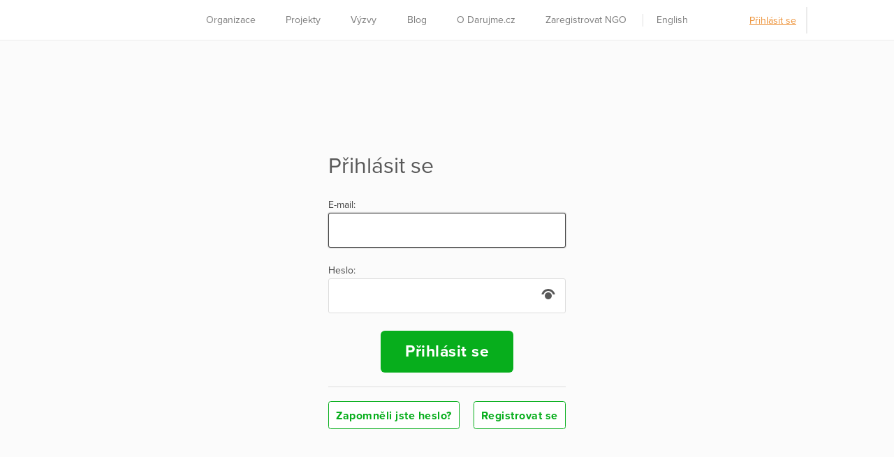

--- FILE ---
content_type: text/html; charset=utf-8
request_url: https://www.darujme.cz/prihlaseni?_backlink=%2Fprojekt%2F1205015
body_size: 5152
content:
<!DOCTYPE html>
<html lang="cs">
<head>
    <meta charset="utf-8">
    <meta name="viewport" content="width=device-width">
    <link rel="stylesheet" href="/assets/styles/1765212581-portal.css" media="screen">
    <link rel="stylesheet" href="/assets/styles/1765212581-print.css" media="print">
    <link rel="stylesheet" href="//cdn.jsdelivr.net/gh/orestbida/cookieconsent@v2.7.1/dist/cookieconsent.css">

    <title>Přihlásit se | Darujme.cz</title>

    <link rel="icon" type="image/png" href="/assets/images/favicon.png" sizes="16x16">
    <link rel="icon" type="image/png" href="/assets/images/favicon-32x32.png" sizes="32x32">

    <!--[if lt IE 9]>
    <script src="/assets/node_modules/lt-ie-9/lt-ie-9.min.js"></script>
    <![endif]-->

    
    <meta property="og:locale" content="cs_CZ">
    <meta property="og:type" content="website">
    <meta property="og:title" content="Přihlásit se">
    <meta property="og:site_name" content="Darujme.cz">
    <meta property="og:image" content="https://www.darujme.cz/assets/images/og-image-darujme-v2.jpg">
    <meta name="twitter:card" content="summary">



    <script>
        window.dataLayer = window.dataLayer || [];
        
        dataLayer.push({"user":{"type":"Guest"},"page":{"type":"login"},"client":[],"tracking":[]});
    </script>
    <script>
        (function(w,d,s,l,i){w[l]=w[l]||[];w[l].push({'gtm.start':new Date().getTime(),event:'gtm.js'});
        var f=d.getElementsByTagName(s)[0],j=d.createElement(s),dl=l!='dataLayer'?'&l='+l:'';j.async=true;
        j.src='https://www.googletagmanager.com/gtm.js?id='+i+dl;f.parentNode.insertBefore(j,f);
        })(window,document,'script','dataLayer',"GTM-KKFDBCQ");
    </script>

    <script>
        initComponents = [
            { name: 'shapes', data: { url: ""+'/assets/sprites/' + "1765212581-" + 'shapes.svg' } },
            { name: 'objectFit', data: { url: ""+'/assets/node_modules/objectFitPolyfill/dist/objectFitPolyfill.min.js' } },
            { name: 'buttonRipple', place: 'body', },
        ]
    </script>
</head>

<body class="f-js-disabled">
    <noscript>
        <iframe src="https://www.googletagmanager.com/ns.html?id=GTM-KKFDBCQ"
                height="0"
                width="0"
                style="display:none;visibility:hidden"
        >
        </iframe>
    </noscript>
<script>
    (function(){
        var body = document.body;
        body.className = body.className.replace(/(^|\s)f-js-disabled(?!\S)/g, '$1f-js-enabled');
    })();
</script>

    <div class="fillVH">
        <div class="fillVH-content">

<div class="menu-placeholder"></div>
<section class="menu" id="menu-693af3ed99439">
    <div class="menu-in">

        <div class="menu-home">
            <a href="/?lang=cs" class="menu-home-link">

<div class="logoDarujme view-menu">
    <div class="logoDarujme-in">


    <svg class="shape shape-butterfly logoDarujme-butterfly" aria-label="" title=""
        role="img">
        <use href="#shape-butterfly"></use>
    </svg>


    <svg class="shape shape-darujme logoDarujme-text" aria-label="" title=""
        role="img">
        <use href="#shape-darujme"></use>
    </svg>
    </div>
</div>
            </a>
        </div>

        <div class="menu-nav">

<ul class="navigation view-menu">
    <li class="navigation-item">
        <a href="/organizace" class="navigation-link">
            Organizace
        </a>
    </li>
    <li class="navigation-item">
        <a href="/projekty" class="navigation-link">
            Projekty
        </a>
    </li>
    <li class="navigation-item">
        <a href="/vyzvy" class="navigation-link">
            Výzvy
        </a>
    </li>
    <li class="navigation-item">
        <a class="navigation-link" href="/blog">
            Blog
        </a>
    </li>
    <li class="navigation-item">
        <a class="navigation-link" href="/o-darujme">
            O Darujme.cz
        </a>
    </li>
    <li class="navigation-item">
        <a class="navigation-link" href="/zaregistrovat-neziskovou-organizaci">
            Zaregistrovat NGO
        </a>
    </li>
    <li class="navigation-item navigation-item-switcher">
        <a class="navigation-link" href="
    /prihlaseni?locale=en&amp;_backlink=%2Fprojekt%2F1205015
">
            English
        </a>
    </li>
</ul>
        </div>

        <div class="menu-aside">
            <div class="menu-user">
                    <a href="/prihlaseni">
                        Přihlásit se
                    </a>
            </div>

            <div class="menu-foundation">

<div class="foundation view-menu">
    <a href="https://www.nadacevia.cz/" target="_blank" rel="noopener">


    <svg class="shape shape-nadace-via foundation-logo" aria-label="" title=""
        role="img">
        <use href="#shape-nadace-via"></use>
    </svg>
    </a>
</div>
            </div>

            <div class="menu-separator"></div>


<button class="menuToggle view-menu" type="button">
    Menu
        <span class="menuToggle-line"></span>
        <span class="menuToggle-line"></span>
        <span class="menuToggle-line"></span>
</button>
        </div>

    </div>


<section class="splashMenu">
    
<ul class="navigation view-splashMenu">
    <li class="navigation-item">
        <a href="/organizace" class="navigation-link">
            Organizace
        </a>
    </li>
    <li class="navigation-item">
        <a href="/projekty" class="navigation-link">
            Projekty
        </a>
    </li>
    <li class="navigation-item">
        <a href="/vyzvy" class="navigation-link">
            Výzvy
        </a>
    </li>
    <li class="navigation-item">
        <a class="navigation-link" href="/blog">
            Blog
        </a>
    </li>
    <li class="navigation-item">
        <a class="navigation-link" href="/o-darujme">
            O Darujme.cz
        </a>
    </li>
    <li class="navigation-item">
        <a class="navigation-link" href="/zaregistrovat-neziskovou-organizaci">
            Zaregistrovat NGO
        </a>
    </li>
    <li class="navigation-item navigation-item-switcher">
        <a class="navigation-link" href="
    /prihlaseni?locale=en&amp;_backlink=%2Fprojekt%2F1205015
">
            English
        </a>
    </li>
</ul>

    <div class="splashMenu-footer">

<div class="foundation view-splashMenu">
    <a href="https://www.nadacevia.cz/" target="_blank" rel="noopener">


    <svg class="shape shape-nadace-via foundation-logo" aria-label="" title=""
        role="img">
        <use href="#shape-nadace-via"></use>
    </svg>
    </a>
</div>
    </div>
</section>

</section>

<script type="text/javascript">
    initComponents.push({
        name: 'toggle',
        place: '#' + "menu-693af3ed99439",
        data: {
            toggler: '.menuToggle',
            activeClass: 'is-open'
        }
    })
</script>


        <div class="main-content-wrapper">
    <section class="simpleForm">
        <div class="simpleForm-header">    <h1 class="simpleForm-title">Přihlásit se</h1>
</div>

        <div class="simpleForm-messages">
        </div>
            <form action="/prihlaseni?_backlink=%2Fprojekt%2F1205015" method="post" id="frm-loginForm-form" class="form">

    <div class="input form-group">
            <label for="frm-loginForm-form-email" class="input-label">E-mail:</label>
        <div class="input-control-wrapper">
            <input type="email" name="email" autofocus id="frm-loginForm-form-email" required data-nette-rules='[{"op":":filled","msg":"Vyplňte e-mail"},{"op":":email","msg":"E-mail není ve správném tvaru"}]' class="input-control">
            <button class="input-status form-group-status" title="Zobrazit chyby v tomto poli" type="button">


    <svg class="shape shape-error" aria-label="" title=""
        role="img">
        <use href="#shape-error"></use>
    </svg>
            </button>
        </div>

    <div class="input-messages form-messages collapse is-collapsed">
    </div>
    </div>


    <div class="password form-group" id="password-693af3ed99f53">
        <label for="frm-loginForm-form-password" class="password-label" title="">
            Heslo:
        </label>
        <div class="password-control-wrapper">
            <input type="password" name="password" id="frm-loginForm-form-password" required data-nette-rules='[{"op":":filled","msg":"Vyplňte heslo"}]' class="password-control">
            <div class="password-eye"></div>
            <button class="password-status form-group-status" title="Zobrazit chyby v tomto poli" type="button">


    <svg class="shape shape-error" aria-label="" title=""
        role="img">
        <use href="#shape-error"></use>
    </svg>
            </button>
        </div>

        <div class="password-messages form-messages collapse is-collapsed">
        </div>
        <script>
            initComponents.push({
                name: 'passwordReveal',
                place: '#' + "password-693af3ed99f53"
            })
        </script>
    </div>


        <div class="simpleForm-submit">



    <button type="submit" name="login" value="Přihlásit se" class="button view-large">Přihlásit se</button>
    <div class="form-error collapse is-collapsed" id="error-frm-loginForm-form">
        <div class="message view-error">
            Formulář bohužel nelze odeslat, neboť obsahuje chyby. <button type="button" class="message-action">Zobrazit chyby.</button>
        </div>
    </div>
        </div>


            <input type="hidden" name="_do" value="loginForm-form-submit"></form>


        <div class="simpleForm-footer">    <div class="simpleForm-footer-links">
        <a class="button view-secondary" href="/zapomenute-heslo">Zapomněli jste heslo?</a>
        <a class="button view-secondary" href="/registrace">Registrovat se</a>
    </div>
</div>

        <script type="text/javascript">
            initComponents.push({
                name: 'formValidator',
                place: '#' + "frm-loginForm-form",
                data: {
                    errorStatusContent: "<svg class=\"shape shape-error\" aria-label=\"\" title=\"\" role=\"img\"> <use href=\"#shape-error\"><\/use> <\/svg>",
                    formErrorId: "error-frm-loginForm-form"
                }
            })
        </script>
    </section>
        </div>
        </div>
        <div class="fillVH-footer">
<footer class="footer">

    <div class="wrap" style="max-width: 1600px">

        <div class="footer-boxes">

            <section class="footer-box footer-box-content">
                <h1 class="footer-title">
                    Menu
                </h1>
                <div class="footer-box-in">
                    
<ul class="navigation">
    <li class="navigation-item">
        <a href="/organizace" class="navigation-link">
            Organizace
        </a>
    </li>
    <li class="navigation-item">
        <a class="navigation-link" href="https://www.darujme.cz/podminky-uzivani/?lang=cs">
            Pravidla &amp; podmínky
        </a>
    </li>
    <li class="navigation-item">
        <a class="navigation-link" href="https://www.darujme.cz/o-darujme/?lang=cs">
            O Darujme.cz
        </a>
    </li>
</ul>

                </div>
            </section>

            <section class="footer-box footer-box-contact">
                <h1 class="footer-title">
                    Kontaktujte nás
                </h1>
                <div class="footer-box-in">
                    Dejvická 306/9 | 160 00 Praha 6<br> 
                    IČ: 67360114<br>
                    Tel.: +420 736 142 491<br>
                    <a href="mailto:podpora@darujme.cz">
                        podpora@darujme.cz
                    </a>
                </div>
            </section>

            <section class="footer-box footer-box-self">
                <h1 class="footer-title">
                    Darujme.cz
                </h1>
                <div class="footer-box-in">
                    <a href="/organizace" class="footer-butterfly">


    <svg class="shape shape-butterfly" aria-label="" title=""
        role="img">
        <use href="#shape-butterfly"></use>
    </svg>
                    </a>
                </div>
            </section>

            <section class="footer-box footer-box-support">
                <h1 class="footer-title">
                    Portál Darujme.cz provozuje
                </h1>
                <div class="footer-box-in">
                    <a href="https://www.nadacevia.cz/" target="_blank" rel="noopener">


    <svg class="shape shape-nadace-via-bw footer-vodafone" aria-label="" title=""
        role="img">
        <use href="#shape-nadace-via-bw"></use>
    </svg>
                    </a>
                </div>
            </section>

        </div>

    </div>
</footer>
        </div>
        <div id="cookie-consent"></div>
    </div>

        <script src="//ajax.googleapis.com/ajax/libs/jquery/2.2.0/jquery.min.js" defer></script>
        <script src="https://cdn.ravenjs.com/3.27.0/raven.min.js" defer></script>
        <script src="/assets/vendor/nette/forms/src/assets/netteForms.js" defer></script>
        <script src="/assets/scripts/1765212581-portal.js" defer></script>
        <script>
            initComponents.push({
                name: 'cookieConsent',
                place: '#cookie-consent',
                data: {
                    locale: 'cs',
                    translations: {
                        weUseCookies: "Tento web využívá cookies",
                        infoBoxText: "Abychom vám zajistili co možná nejsnadnější použití našich webových stránek, používáme soubory cookies. Souhlas s těmito technologiemi nám umožní přizpůsobit obsah vašim potřebám a vyhodnocovat návštěvnost webu. Níže nám můžete udělit svůj souhlas a nastavit zásady užití souborů cookies. Samozřejmě můžete všechny volitelné cookies odmítnout kliknutím <a href=\"#\" id=\"reject-all-cookies-custom\">zde<\/a>. Odmítnutí souhlasu může nepříznivě ovlivnit určité vlastnosti a funkce webu.",
                        accept: "Přijmout",
                        settings: "Nastavení zásad",
                        acceptAll: "Přijmout vše",
                        saveSettings: "Uložit nastavení",
                        rejectAll: "Odmítnout vše",
                        close: "Zavřít",
                        name: "Název",
                        domain: "Doména",
                        expiration: "Expirace",
                        description: "Popis",
                        infoBarDetail1: "Pro fungování webových stránek Darujme.cz využíváme cookies, což jsou malé soubory, které naše stránky pomocí prohlížeče ukládají do vašeho zařízení nebo z něj čtou. Cookies dokáží zaznamenat určité specifické informace z vašich návštěv na webových stránkách. Cookies můžeme podle jejich účelů rozdělit na nezbytné a analytické cookies.",
                        essential: "Nezbytné",
                        essentialsText: "Nezbytné cookies jsou ty, které jsou potřebné pro správné fungování webu – např. zabezpečení webu nebo možnost přihlašování do účtu. Tyto cookies proto nemůžete odmítnout a nepotřebujeme k jejich zpracování váš souhlas.",
                        phpsessidCookieReason: "Identifikátor session na serveru.",
                        phpsessidwpCookieReason: "Identifikátor session na serveru.",
                        ccCookieReason: "Nastavení, které cookies se mohou v prohlížeči ukládat.",
                        visitorIdCookieReason: "Uchovává identifikaci webového prohlížeče (User-Agent).",
                        AWSALBCookieReason: "Registruje serverovou instanci, které obsluhuje návštěvníka. Používá se na rozložení serverové zátěze.",
                        AWSALBCORSCookieReason: "Registruje serverovou instanci, které obsluhuje návštěvníka. Používá se na rozložení serverové zátěze.",
                        iclCookieReason: "Obsahuje aktuálně nastavený jazyk webu.",
                        wpmlRefererCookieReason: "Ukládá poslední navštívenou url na webu.",
                        announcementCookieReason: "Ukládá uživatelem zavřená oznámení.",
                        analytics: "Analytické",
                        analyticsText: "Analytické cookies nám slouží ke statistikám, přehledům a optimalizaci webu. Díky tomu pak sledujeme návštěvnost našich stránek i to, odkud jste k nám přišli a co vás tu zaujalo. To vše samozřejmě bez identifikace konkrétních uživatelů.",
                        gaCookieReason: "Registruje unikátní ID, které je použito pro statistická data.",
                        gatCookieReason: "Použiváno Google Analytics ke snížení počtu požadavků.",
                        gidCookieReason: "Registruje unikátní ID, které je použito pro statistická data.",
                        day: "den",
                        days: "dní",
                        months: "měsíců",
                        year: "rok",
                        yearsUnder5: "roky",
                    }
                }
            })
        </script>
<script src="https://use.typekit.net/gug2buz.js"></script>
<script>try{Typekit.load({ async: true });}catch(e){}</script>
</body>
</html>


--- FILE ---
content_type: text/css
request_url: https://www.darujme.cz/assets/styles/1765212581-portal.css
body_size: 29860
content:
a,abbr,acronym,address,applet,big,blockquote,body,caption,cite,code,dd,del,dfn,div,dl,dt,em,fieldset,form,h1,h2,h3,h4,h5,h6,html,iframe,img,ins,kbd,label,legend,li,object,ol,p,pre,q,s,samp,small,span,strike,strong,sub,sup,table,tbody,td,tfoot,th,thead,tr,tt,ul,var{margin:0;padding:0;border:0;outline:0;font-weight:inherit;font-style:inherit;font-family:inherit;font-size:100%;vertical-align:baseline}body{line-height:1;color:#000;background:#fff}ol,ul{list-style:none}table{border-collapse:separate;border-spacing:0;vertical-align:middle}caption,td,th{text-align:left;font-weight:400;vertical-align:middle}a img{border:none}*,:after,:before{box-sizing:border-box}html{font-size:16px}body{background:#fff;color:#585858;font-family:proxima-nova,sans-serif;font-size:16px;line-height:1.5;overflow-x:hidden;background-color:#fbfbfb}a{color:#ed9136}h1,h2,h3,h4,h5,h6{font-family:proxima-nova,sans-serif;font-weight:inherit;line-height:1;margin:2em 0 1em 0;text-rendering:optimizeLegibility}img{max-width:100%;vertical-align:middle}p{margin:0 0 2em 0}p img{margin-bottom:2em}li,ol,ul{margin:0;padding:0}blockquote{margin:2em 0;padding:1em 0 1em 2em;border-left:2px solid;color:#7c7c7c}table{width:100%}button,input,select,textarea{font-family:inherit;font-size:inherit;line-height:inherit}svg{pointer-events:none}b,i{font-style:normal;font-weight:400}.accessible{position:absolute!important;clip:rect(1px 1px 1px 1px);clip:rect(1px,1px,1px,1px);overflow:hidden;width:1px;height:1px}.fleft{float:left}.fright{float:right}.clear{clear:both}.view-xs{margin:0 15px}.view-l{margin:0 15px}.page-col{margin-bottom:60px}.page-col.view-60{margin-bottom:50px}.page-col.view-40{margin-bottom:50px}@media only screen and (min-width:768px){.page-col{display:inline-block;vertical-align:top}.page-col.view-60{width:60%;padding-right:30px;padding-bottom:50px}.page-col.view-40{width:40%}.page-col.view-30{width:30%}.page-col.view-70{width:70%;padding-right:30px}.view-xs{width:80%;max-width:570px}.view-s{width:80%;max-width:800px}.view-m{width:96%;margin:auto;max-width:1100px}.view-l{width:96%;margin:0 auto;max-width:1600px}.view-960{max-width:960px}.view-full{max-width:1600px;width:100%}}@media only screen and (min-width:1000px){.page-col.view-60{width:60%;padding-right:40px}.page-col.view-70{padding-right:30px}}@-moz-keyframes fly{0%,100%{transform:scaleX(1)}50%{transform:scaleX(.6)}}@-webkit-keyframes fly{0%,100%{transform:scaleX(1)}50%{transform:scaleX(.6)}}@-o-keyframes fly{0%,100%{transform:scaleX(1)}50%{transform:scaleX(.6)}}@keyframes fly{0%,100%{transform:scaleX(1)}50%{transform:scaleX(.6)}}@-moz-keyframes pulse{25%{transform:scale(.92,.92)}75%{transform:scale(1.08,1.08)}}@-webkit-keyframes pulse{25%{transform:scale(.92,.92)}75%{transform:scale(1.08,1.08)}}@-o-keyframes pulse{25%{transform:scale(.92,.92)}75%{transform:scale(1.08,1.08)}}@keyframes pulse{25%{transform:scale(.92,.92)}75%{transform:scale(1.08,1.08)}}@-moz-keyframes spin{0%{transform:rotate(0)}100%{transform:rotate(360deg)}}@-webkit-keyframes spin{0%{transform:rotate(0)}100%{transform:rotate(360deg)}}@-o-keyframes spin{0%{transform:rotate(0)}100%{transform:rotate(360deg)}}@keyframes spin{0%{transform:rotate(0)}100%{transform:rotate(360deg)}}@-moz-keyframes whizz{0%{left:-20px}100%,25%{left:100%}}@-webkit-keyframes whizz{0%{left:-20px}100%,25%{left:100%}}@-o-keyframes whizz{0%{left:-20px}100%,25%{left:100%}}@keyframes whizz{0%{left:-20px}100%,25%{left:100%}}@-moz-keyframes wiggle{25%{transform:rotate(4deg)}75%{transform:rotate(-4deg)}}@-webkit-keyframes wiggle{25%{transform:rotate(4deg)}75%{transform:rotate(-4deg)}}@-o-keyframes wiggle{25%{transform:rotate(4deg)}75%{transform:rotate(-4deg)}}@keyframes wiggle{25%{transform:rotate(4deg)}75%{transform:rotate(-4deg)}}.bulletin-item-text ul li:before,.project-article ul li:before,.promotion-content-body ul li:before,.promotion-content-synopsis ul li:before,.simplePage-body ul li:before,.typo ul li:before,.widget-description ul li:before{position:absolute;top:.75em;left:0;width:1em;height:1em;margin-top:-.5em;border-radius:50%;background:rgba(237,145,54,.5);content:''}.label{margin:1em 0;font-weight:600;font-size:.75em;text-transform:uppercase;letter-spacing:.17em;line-height:1.5em}.menuToggle:before,.user-toggle:before{position:absolute;top:50%;left:-10px;right:-10px;height:58px;margin-top:-29px;content:''}.checkbox.is-invalid .checkbox-messages,.checkbox.is-valid .checkbox-messages,.colorInput.is-invalid .colorInput-messages,.colorInput.is-valid .colorInput-messages,.fieldset.is-invalid .fieldset-messages,.fieldset.is-valid .fieldset-messages,.input.is-invalid .input-messages,.input.is-valid .input-messages,.message.view-error,.message.view-success,.moneyInput.is-invalid .moneyInput-messages,.moneyInput.is-valid .moneyInput-messages,.password.is-invalid .password-messages,.password.is-valid .password-messages,.pledgeInput.is-invalid .pledgeInput-messages,.pledgeInput.is-valid .pledgeInput-messages,.radio.is-invalid .radio-messages,.radio.is-valid .radio-messages,.select.is-invalid .select-messages,.select.is-valid .select-messages,.textArea.is-invalid .textArea-messages,.textArea.is-valid .textArea-messages,.tinymce.is-invalid .tinymce-messages,.tinymce.is-valid .tinymce-messages{line-height:16px}.checkbox.is-invalid .checkbox-messages+.checkbox.is-invalid .checkbox-messages,.checkbox.is-valid .checkbox-messages+.checkbox.is-valid .checkbox-messages,.colorInput.is-invalid .colorInput-messages+.colorInput.is-invalid .colorInput-messages,.colorInput.is-valid .colorInput-messages+.colorInput.is-valid .colorInput-messages,.fieldset.is-invalid .fieldset-messages+.fieldset.is-invalid .fieldset-messages,.fieldset.is-valid .fieldset-messages+.fieldset.is-valid .fieldset-messages,.input.is-invalid .input-messages+.input.is-invalid .input-messages,.input.is-valid .input-messages+.input.is-valid .input-messages,.message.view-error+.message.view-error,.message.view-success+.message.view-success,.moneyInput.is-invalid .moneyInput-messages+.moneyInput.is-invalid .moneyInput-messages,.moneyInput.is-valid .moneyInput-messages+.moneyInput.is-valid .moneyInput-messages,.password.is-invalid .password-messages+.password.is-invalid .password-messages,.password.is-valid .password-messages+.password.is-valid .password-messages,.pledgeInput.is-invalid .pledgeInput-messages+.pledgeInput.is-invalid .pledgeInput-messages,.pledgeInput.is-valid .pledgeInput-messages+.pledgeInput.is-valid .pledgeInput-messages,.radio.is-invalid .radio-messages+.radio.is-invalid .radio-messages,.radio.is-valid .radio-messages+.radio.is-valid .radio-messages,.select.is-invalid .select-messages+.select.is-invalid .select-messages,.select.is-valid .select-messages+.select.is-valid .select-messages,.textArea.is-invalid .textArea-messages+.textArea.is-invalid .textArea-messages,.textArea.is-valid .textArea-messages+.textArea.is-valid .textArea-messages,.tinymce.is-invalid .tinymce-messages+.tinymce.is-invalid .tinymce-messages,.tinymce.is-valid .tinymce-messages+.tinymce.is-valid .tinymce-messages{margin-top:5px}.checkbox.is-invalid .checkbox-messages.view-large,.checkbox.is-valid .checkbox-messages.view-large,.colorInput.is-invalid .colorInput-messages.view-large,.colorInput.is-valid .colorInput-messages.view-large,.fieldset.is-invalid .fieldset-messages.view-large,.fieldset.is-valid .fieldset-messages.view-large,.input.is-invalid .input-messages.view-large,.input.is-valid .input-messages.view-large,.message.view-error.view-large,.message.view-success.view-large,.moneyInput.is-invalid .moneyInput-messages.view-large,.moneyInput.is-valid .moneyInput-messages.view-large,.password.is-invalid .password-messages.view-large,.password.is-valid .password-messages.view-large,.pledgeInput.is-invalid .pledgeInput-messages.view-large,.pledgeInput.is-valid .pledgeInput-messages.view-large,.radio.is-invalid .radio-messages.view-large,.radio.is-valid .radio-messages.view-large,.select.is-invalid .select-messages.view-large,.select.is-valid .select-messages.view-large,.textArea.is-invalid .textArea-messages.view-large,.textArea.is-valid .textArea-messages.view-large,.tinymce.is-invalid .tinymce-messages.view-large,.tinymce.is-valid .tinymce-messages.view-large{padding:5px 10px;border-radius:3px}.checkbox.is-valid .checkbox-messages,.colorInput.is-valid .colorInput-messages,.fieldset.is-valid .fieldset-messages,.input.is-valid .input-messages,.message.view-success,.moneyInput.is-valid .moneyInput-messages,.password.is-valid .password-messages,.pledgeInput.is-valid .pledgeInput-messages,.radio.is-valid .radio-messages,.select.is-valid .select-messages,.textArea.is-valid .textArea-messages,.tinymce.is-valid .tinymce-messages{color:#07ae1c}.checkbox.is-valid .checkbox-messages.view-large,.colorInput.is-valid .colorInput-messages.view-large,.fieldset.is-valid .fieldset-messages.view-large,.input.is-valid .input-messages.view-large,.message.view-success.view-large,.moneyInput.is-valid .moneyInput-messages.view-large,.password.is-valid .password-messages.view-large,.pledgeInput.is-valid .pledgeInput-messages.view-large,.radio.is-valid .radio-messages.view-large,.select.is-valid .select-messages.view-large,.textArea.is-valid .textArea-messages.view-large,.tinymce.is-valid .tinymce-messages.view-large{background:#07ae1c;color:#fff}.checkbox.is-invalid .checkbox-messages,.colorInput.is-invalid .colorInput-messages,.fieldset.is-invalid .fieldset-messages,.input.is-invalid .input-messages,.message.view-error,.moneyInput.is-invalid .moneyInput-messages,.password.is-invalid .password-messages,.pledgeInput.is-invalid .pledgeInput-messages,.radio.is-invalid .radio-messages,.select.is-invalid .select-messages,.textArea.is-invalid .textArea-messages,.tinymce.is-invalid .tinymce-messages{color:#d42525}.checkbox.is-invalid .checkbox-messages.view-large,.colorInput.is-invalid .colorInput-messages.view-large,.fieldset.is-invalid .fieldset-messages.view-large,.input.is-invalid .input-messages.view-large,.message.view-error.view-large,.moneyInput.is-invalid .moneyInput-messages.view-large,.password.is-invalid .password-messages.view-large,.pledgeInput.is-invalid .pledgeInput-messages.view-large,.radio.is-invalid .radio-messages.view-large,.select.is-invalid .select-messages.view-large,.textArea.is-invalid .textArea-messages.view-large,.tinymce.is-invalid .tinymce-messages.view-large{background:#d42525;color:#fff}.avatar.view-fill .avatar-image,.avatar.view-user .avatar-image,.cover-image,.tile-background-image{object-fit:cover;width:100%;height:100%;visibility:hidden}@supports (object-fit:cover){.avatar.view-fill .avatar-image,.avatar.view-user .avatar-image,.cover-image,.tile-background-image{visibility:visible}}.f-js-enabled .avatar.view-fill .avatar-image,.f-js-enabled .avatar.view-user .avatar-image,.f-js-enabled .cover-image,.f-js-enabled .tile-background-image{visibility:visible}.avatar.view-logo .avatar-image{object-fit:contain;width:100%;height:100%;visibility:hidden}@supports (object-fit:contain){.avatar.view-logo .avatar-image{visibility:visible}}.f-js-enabled .avatar.view-logo .avatar-image{visibility:visible}.legal,.paymentJumbotron-secured,.pledgeForm-secured,.widget-secured{color:#7c7c7c;font-size:12px;letter-spacing:.3px;line-height:1em}.legal-icon,.paymentJumbotron-secured-icon,.pledgeForm-secured-icon,.widget-secured-icon{display:inline-flex;position:relative;top:2px;margin-right:2px}.legal-secret,.paymentJumbotron-secured-secret,.pledgeForm-secured-secret,.widget-secured-secret{color:inherit;text-decoration:none}.legal-public,.paymentJumbotron-secured-public,.pledgeForm-secured-public,.widget-secured-public{color:inherit}.legal-public,.legal-public:active,.legal-public:focus,.legal-public:hover,.paymentJumbotron-secured-public,.paymentJumbotron-secured-public:active,.paymentJumbotron-secured-public:focus,.paymentJumbotron-secured-public:hover,.pledgeForm-secured-public,.pledgeForm-secured-public:active,.pledgeForm-secured-public:focus,.pledgeForm-secured-public:hover,.widget-secured-public,.widget-secured-public:active,.widget-secured-public:focus,.widget-secured-public:hover{text-decoration:underline}.legal-public:active,.legal-public:focus,.legal-public:hover,.legal-secret:active,.legal-secret:focus,.legal-secret:hover,.paymentJumbotron-secured-public:active,.paymentJumbotron-secured-public:focus,.paymentJumbotron-secured-public:hover,.paymentJumbotron-secured-secret:active,.paymentJumbotron-secured-secret:focus,.paymentJumbotron-secured-secret:hover,.pledgeForm-secured-public:active,.pledgeForm-secured-public:focus,.pledgeForm-secured-public:hover,.pledgeForm-secured-secret:active,.pledgeForm-secured-secret:focus,.pledgeForm-secured-secret:hover,.widget-secured-public:active,.widget-secured-public:focus,.widget-secured-public:hover,.widget-secured-secret:active,.widget-secured-secret:focus,.widget-secured-secret:hover{color:#58a1f1}.colorInput.view-distinctive .colorInput-label,.fieldset-legend-title,.input.view-distinctive .input-label,.moneyInput.view-distinctive .moneyInput-label,.password.view-distinctive .password-label,.pledgeInput.view-distinctive .pledgeInput-label,.select.view-distinctive .select-label,.textArea.view-distinctive .textArea-label,.tinymce.view-distinctive .tinymce-label,.title{text-transform:uppercase;display:block;font-size:12px;font-weight:700;letter-spacing:1.5px;line-height:1;color:#1d1d1d;margin:0;width:100%}.colorInput.view-distinctive .colorInput-label-note,.fieldset-legend-title-note,.input.view-distinctive .input-label-note,.moneyInput.view-distinctive .moneyInput-label-note,.password.view-distinctive .password-label-note,.pledgeInput.view-distinctive .pledgeInput-label-note,.select.view-distinctive .select-label-note,.textArea.view-distinctive .textArea-label-note,.tinymce.view-distinctive .tinymce-label-note,.title-note{font-size:12px;line-height:1.3;color:#7c7c7c;display:block;text-transform:none;font-weight:400;letter-spacing:normal}.bulletin-item-text h1,.bulletin-item-text h2,.bulletin-item-text h3,.bulletin-item-text h4,.bulletin-item-text h5,.bulletin-item-text h6,.project-article h1,.project-article h2,.project-article h3,.project-article h4,.project-article h5,.project-article h6,.promotion-content-body h1,.promotion-content-body h2,.promotion-content-body h3,.promotion-content-body h4,.promotion-content-body h5,.promotion-content-body h6,.promotion-content-synopsis h1,.promotion-content-synopsis h2,.promotion-content-synopsis h3,.promotion-content-synopsis h4,.promotion-content-synopsis h5,.promotion-content-synopsis h6,.simplePage-body h1,.simplePage-body h2,.simplePage-body h3,.simplePage-body h4,.simplePage-body h5,.simplePage-body h6,.typo h1,.typo h2,.typo h3,.typo h4,.typo h5,.typo h6,.widget-description h1,.widget-description h2,.widget-description h3,.widget-description h4,.widget-description h5,.widget-description h6{font-family:proxima-nova,sans-serif}.bulletin-item-text h1,.project-article h1,.promotion-content-body h1,.promotion-content-synopsis h1,.simplePage-body h1,.typo h1,.widget-description h1{font-size:2em}.bulletin-item-text h2,.project-article h2,.promotion-content-body h2,.promotion-content-synopsis h2,.simplePage-body h2,.typo h2,.widget-description h2{font-size:1.5em}.bulletin-item-text h3,.project-article h3,.promotion-content-body h3,.promotion-content-synopsis h3,.simplePage-body h3,.typo h3,.widget-description h3{font-size:1.25em}.bulletin-item-text ol,.bulletin-item-text p,.bulletin-item-text ul,.project-article ol,.project-article p,.project-article ul,.promotion-content-body ol,.promotion-content-body p,.promotion-content-body ul,.promotion-content-synopsis ol,.promotion-content-synopsis p,.promotion-content-synopsis ul,.simplePage-body ol,.simplePage-body p,.simplePage-body ul,.typo ol,.typo p,.typo ul,.widget-description ol,.widget-description p,.widget-description ul{margin:0 0 2em 0}.bulletin-item-text ol,.bulletin-item-text ul,.project-article ol,.project-article ul,.promotion-content-body ol,.promotion-content-body ul,.promotion-content-synopsis ol,.promotion-content-synopsis ul,.simplePage-body ol,.simplePage-body ul,.typo ol,.typo ul,.widget-description ol,.widget-description ul{font-weight:700;padding-left:1em}.bulletin-item-text ol ol,.bulletin-item-text ol ul,.bulletin-item-text ul ol,.bulletin-item-text ul ul,.project-article ol ol,.project-article ol ul,.project-article ul ol,.project-article ul ul,.promotion-content-body ol ol,.promotion-content-body ol ul,.promotion-content-body ul ol,.promotion-content-body ul ul,.promotion-content-synopsis ol ol,.promotion-content-synopsis ol ul,.promotion-content-synopsis ul ol,.promotion-content-synopsis ul ul,.simplePage-body ol ol,.simplePage-body ol ul,.simplePage-body ul ol,.simplePage-body ul ul,.typo ol ol,.typo ol ul,.typo ul ol,.typo ul ul,.widget-description ol ol,.widget-description ol ul,.widget-description ul ol,.widget-description ul ul{font-size:.8em}.bulletin-item-text li,.project-article li,.promotion-content-body li,.promotion-content-synopsis li,.simplePage-body li,.typo li,.widget-description li{padding-left:1em;line-height:1.5em}.bulletin-item-text ol,.project-article ol,.promotion-content-body ol,.promotion-content-synopsis ol,.simplePage-body ol,.typo ol,.widget-description ol{list-style-type:decimal}.bulletin-item-text ul li,.project-article ul li,.promotion-content-body ul li,.promotion-content-synopsis ul li,.simplePage-body ul li,.typo ul li,.widget-description ul li{position:relative}.bulletin-item-text ul li:before,.project-article ul li:before,.promotion-content-body ul li:before,.promotion-content-synopsis ul li:before,.simplePage-body ul li:before,.typo ul li:before,.widget-description ul li:before{left:-1em}.bulletin-item-text a,.project-article a,.promotion-content-body a,.promotion-content-synopsis a,.simplePage-body a,.typo a,.widget-description a{color:#ed9136}.bulletin-item-text a:active,.bulletin-item-text a:focus,.bulletin-item-text a:hover,.project-article a:active,.project-article a:focus,.project-article a:hover,.promotion-content-body a:active,.promotion-content-body a:focus,.promotion-content-body a:hover,.promotion-content-synopsis a:active,.promotion-content-synopsis a:focus,.promotion-content-synopsis a:hover,.simplePage-body a:active,.simplePage-body a:focus,.simplePage-body a:hover,.typo a:active,.typo a:focus,.typo a:hover,.widget-description a:active,.widget-description a:focus,.widget-description a:hover{text-decoration:none}.bulletin-item-text b,.bulletin-item-text strong,.project-article b,.project-article strong,.promotion-content-body b,.promotion-content-body strong,.promotion-content-synopsis b,.promotion-content-synopsis strong,.simplePage-body b,.simplePage-body strong,.typo b,.typo strong,.widget-description b,.widget-description strong{font-weight:700}.bulletin-item-text em,.bulletin-item-text i,.project-article em,.project-article i,.promotion-content-body em,.promotion-content-body i,.promotion-content-synopsis em,.promotion-content-synopsis i,.simplePage-body em,.simplePage-body i,.typo em,.typo i,.widget-description em,.widget-description i{font-style:italic}.bulletin-item-text del,.project-article del,.promotion-content-body del,.promotion-content-synopsis del,.simplePage-body del,.typo del,.widget-description del{text-decoration:line-through}.bulletin-item-text u,.project-article u,.promotion-content-body u,.promotion-content-synopsis u,.simplePage-body u,.typo u,.widget-description u{text-decoration:underline}.bulletin-item-text hr,.project-article hr,.promotion-content-body hr,.promotion-content-synopsis hr,.simplePage-body hr,.typo hr,.widget-description hr{width:80%;height:1px;margin:2em auto;border:none;background:#ebebeb}.bulletin-item-text blockquote,.project-article blockquote,.promotion-content-body blockquote,.promotion-content-synopsis blockquote,.simplePage-body blockquote,.typo blockquote,.widget-description blockquote{border-left-color:#f1ab65}.error,.filter,.flashes,.organizationsList,.paymentJumbotron-in,.pledgeForm-in,.profileNavigation-user,.project-widget,.promotion-in,.promotionForm-form,.promotionList,.simpleTopMenu,.wrap{margin:0 auto;padding:0 20px;max-width:1240px;width:100%}.checkbox,.colorInput,.fieldset,.input,.moneyInput,.password,.pledgeInput,.radio,.select,.textArea,.tinymce{display:flex;align-items:center;flex-wrap:wrap;position:relative}.checkbox:not(:last-child),.colorInput:not(:last-child),.fieldset:not(:last-child),.input:not(:last-child),.moneyInput:not(:last-child),.password:not(:last-child),.pledgeInput:not(:last-child),.radio:not(:last-child),.select:not(:last-child),.textArea:not(:last-child),.tinymce:not(:last-child){margin-bottom:25px}.checkbox-hint,.colorInput-hint,.fieldset-hint,.input-hint,.moneyInput-hint,.password-hint,.pledgeInput-hint,.radio-hint,.select-hint,.textArea-hint,.tinymce-hint{display:block;width:100%;line-height:1.2;font-size:12px;margin-top:2px;font-weight:400}.checkbox.view-inline,.colorInput.view-inline,.fieldset.view-inline,.input.view-inline,.moneyInput.view-inline,.password.view-inline,.pledgeInput.view-inline,.radio.view-inline,.select.view-inline,.textArea.view-inline,.tinymce.view-inline{display:inline-flex;margin-bottom:0}.checkbox-messages,.colorInput-messages,.fieldset-messages,.input-messages,.moneyInput-messages,.password-messages,.pledgeInput-messages,.radio-messages,.select-messages,.textArea-messages,.tinymce-messages{width:100%}.checkbox-messages .message,.colorInput-messages .message,.fieldset-messages .message,.input-messages .message,.moneyInput-messages .message,.password-messages .message,.pledgeInput-messages .message,.radio-messages .message,.select-messages .message,.textArea-messages .message,.tinymce-messages .message{margin-top:5px}.colorInput-label,.input-label,.moneyInput-label,.password-label,.pledgeInput-label,.select-label,.textArea-label,.tinymce-label{width:100%;font-family:proxima-nova,sans-serif;font-size:14px;color:#434343;font-weight:400;padding-bottom:3px;line-height:16px;cursor:pointer}.colorInput-control,.input-control,.moneyInput-control,.password-control,.pledgeInput-control,.select-control,.textArea-control,.tinymce-control{display:block;width:100%;border-radius:3px;background-color:#fff;border:solid 1px #dcdcdc;height:50px;line-height:48px;color:#434343;padding:0 10px;transition:border-color .2s,box-shadow .2s,padding .4s}.colorInput-control-wrapper,.input-control-wrapper,.moneyInput-control-wrapper,.password-control-wrapper,.pledgeInput-control-wrapper,.select-control-wrapper,.textArea-control-wrapper,.tinymce-control-wrapper{position:relative;flex-grow:1;width:100%}.colorInput-control:focus,.input-control:focus,.moneyInput-control:focus,.password-control:focus,.pledgeInput-control:focus,.select-control:focus,.textArea-control:focus,.tinymce-control:focus{outline:0;border-color:#434343;box-shadow:0 0 2px 0 #767676}.colorInput-control::placeholder,.input-control::placeholder,.moneyInput-control::placeholder,.password-control::placeholder,.pledgeInput-control::placeholder,.select-control::placeholder,.textArea-control::placeholder,.tinymce-control::placeholder{color:#9c9c9c}.colorInput-control:-webkit-autofill,.input-control:-webkit-autofill,.moneyInput-control:-webkit-autofill,.password-control:-webkit-autofill,.pledgeInput-control:-webkit-autofill,.select-control:-webkit-autofill,.textArea-control:-webkit-autofill,.tinymce-control:-webkit-autofill{-webkit-box-shadow:0 0 0 1000px #fff inset!important}.colorInput-control:-webkit-autofill,.colorInput-control:-webkit-autofill:active,.colorInput-control:-webkit-autofill:focus,.colorInput-control:-webkit-autofill:hover,.input-control:-webkit-autofill,.input-control:-webkit-autofill:active,.input-control:-webkit-autofill:focus,.input-control:-webkit-autofill:hover,.moneyInput-control:-webkit-autofill,.moneyInput-control:-webkit-autofill:active,.moneyInput-control:-webkit-autofill:focus,.moneyInput-control:-webkit-autofill:hover,.password-control:-webkit-autofill,.password-control:-webkit-autofill:active,.password-control:-webkit-autofill:focus,.password-control:-webkit-autofill:hover,.pledgeInput-control:-webkit-autofill,.pledgeInput-control:-webkit-autofill:active,.pledgeInput-control:-webkit-autofill:focus,.pledgeInput-control:-webkit-autofill:hover,.select-control:-webkit-autofill,.select-control:-webkit-autofill:active,.select-control:-webkit-autofill:focus,.select-control:-webkit-autofill:hover,.textArea-control:-webkit-autofill,.textArea-control:-webkit-autofill:active,.textArea-control:-webkit-autofill:focus,.textArea-control:-webkit-autofill:hover,.tinymce-control:-webkit-autofill,.tinymce-control:-webkit-autofill:active,.tinymce-control:-webkit-autofill:focus,.tinymce-control:-webkit-autofill:hover{transition-delay:9999s;transition-property:background-color,color}.colorInput-control[disabled],.colorInput-control[readonly],.input-control[disabled],.input-control[readonly],.moneyInput-control[disabled],.moneyInput-control[readonly],.password-control[disabled],.password-control[readonly],.pledgeInput-control[disabled],.pledgeInput-control[readonly],.select-control[disabled],.select-control[readonly],.textArea-control[disabled],.textArea-control[readonly],.tinymce-control[disabled],.tinymce-control[readonly]{color:#838383;cursor:not-allowed}.colorInput-status,.input-status,.moneyInput-status,.password-status,.pledgeInput-status,.select-status,.textArea-status,.tinymce-status{opacity:0;border:none;background:0 0;visibility:hidden;transition:visibility 0s,opacity 0s;transition-delay:0s;position:absolute;top:0;right:0;cursor:pointer;width:50px;height:50px;display:flex;justify-content:center;align-items:center}.colorInput-status .shape,.input-status .shape,.moneyInput-status .shape,.password-status .shape,.pledgeInput-status .shape,.select-status .shape,.textArea-status .shape,.tinymce-status .shape{animation:1.5s linear infinite pulse;transition:color .2s,width .2s,height .2s}.colorInput-status:focus .shape,.colorInput-status:hover .shape,.input-status:focus .shape,.input-status:hover .shape,.moneyInput-status:focus .shape,.moneyInput-status:hover .shape,.password-status:focus .shape,.password-status:hover .shape,.pledgeInput-status:focus .shape,.pledgeInput-status:hover .shape,.select-status:focus .shape,.select-status:hover .shape,.textArea-status:focus .shape,.textArea-status:hover .shape,.tinymce-status:focus .shape,.tinymce-status:hover .shape{animation:.3s linear .2s infinite wiggle;width:22px;height:22px}.colorInput-status:active,.colorInput-status:focus,.input-status:active,.input-status:focus,.moneyInput-status:active,.moneyInput-status:focus,.password-status:active,.password-status:focus,.pledgeInput-status:active,.pledgeInput-status:focus,.select-status:active,.select-status:focus,.textArea-status:active,.textArea-status:focus,.tinymce-status:active,.tinymce-status:focus{outline:0}.colorInput.is-valid .colorInput-control,.input.is-valid .input-control,.moneyInput.is-valid .moneyInput-control,.password.is-valid .password-control,.pledgeInput.is-valid .pledgeInput-control,.select.is-valid .select-control,.textArea.is-valid .textArea-control,.tinymce.is-valid .tinymce-control{border-color:#07ae1c}.colorInput.is-valid .colorInput-control:focus,.input.is-valid .input-control:focus,.moneyInput.is-valid .moneyInput-control:focus,.password.is-valid .password-control:focus,.pledgeInput.is-valid .pledgeInput-control:focus,.select.is-valid .select-control:focus,.textArea.is-valid .textArea-control:focus,.tinymce.is-valid .tinymce-control:focus{border-color:#057d14;box-shadow:0 0 2px 0 #07ae1c}.colorInput.is-valid .colorInput-status .shape,.input.is-valid .input-status .shape,.moneyInput.is-valid .moneyInput-status .shape,.password.is-valid .password-status .shape,.pledgeInput.is-valid .pledgeInput-status .shape,.select.is-valid .select-status .shape,.textArea.is-valid .textArea-status .shape,.tinymce.is-valid .tinymce-status .shape{color:#07ae1c}.colorInput.is-valid .colorInput-status .shape:focus .shape,.colorInput.is-valid .colorInput-status .shape:hover .shape,.input.is-valid .input-status .shape:focus .shape,.input.is-valid .input-status .shape:hover .shape,.moneyInput.is-valid .moneyInput-status .shape:focus .shape,.moneyInput.is-valid .moneyInput-status .shape:hover .shape,.password.is-valid .password-status .shape:focus .shape,.password.is-valid .password-status .shape:hover .shape,.pledgeInput.is-valid .pledgeInput-status .shape:focus .shape,.pledgeInput.is-valid .pledgeInput-status .shape:hover .shape,.select.is-valid .select-status .shape:focus .shape,.select.is-valid .select-status .shape:hover .shape,.textArea.is-valid .textArea-status .shape:focus .shape,.textArea.is-valid .textArea-status .shape:hover .shape,.tinymce.is-valid .tinymce-status .shape:focus .shape,.tinymce.is-valid .tinymce-status .shape:hover .shape{color:#057d14}.colorInput.is-invalid .colorInput-control,.input.is-invalid .input-control,.moneyInput.is-invalid .moneyInput-control,.password.is-invalid .password-control,.pledgeInput.is-invalid .pledgeInput-control,.select.is-invalid .select-control,.textArea.is-invalid .textArea-control,.tinymce.is-invalid .tinymce-control{border-color:#d42525}.colorInput.is-invalid .colorInput-control:focus,.input.is-invalid .input-control:focus,.moneyInput.is-invalid .moneyInput-control:focus,.password.is-invalid .password-control:focus,.pledgeInput.is-invalid .pledgeInput-control:focus,.select.is-invalid .select-control:focus,.textArea.is-invalid .textArea-control:focus,.tinymce.is-invalid .tinymce-control:focus{border-color:#a91d1d;box-shadow:0 0 2px 0 #d42525}.colorInput.is-invalid .colorInput-status .shape,.input.is-invalid .input-status .shape,.moneyInput.is-invalid .moneyInput-status .shape,.password.is-invalid .password-status .shape,.pledgeInput.is-invalid .pledgeInput-status .shape,.select.is-invalid .select-status .shape,.textArea.is-invalid .textArea-status .shape,.tinymce.is-invalid .tinymce-status .shape{color:#d42525}.colorInput.is-invalid .colorInput-status .shape:focus .shape,.colorInput.is-invalid .colorInput-status .shape:hover .shape,.input.is-invalid .input-status .shape:focus .shape,.input.is-invalid .input-status .shape:hover .shape,.moneyInput.is-invalid .moneyInput-status .shape:focus .shape,.moneyInput.is-invalid .moneyInput-status .shape:hover .shape,.password.is-invalid .password-status .shape:focus .shape,.password.is-invalid .password-status .shape:hover .shape,.pledgeInput.is-invalid .pledgeInput-status .shape:focus .shape,.pledgeInput.is-invalid .pledgeInput-status .shape:hover .shape,.select.is-invalid .select-status .shape:focus .shape,.select.is-invalid .select-status .shape:hover .shape,.textArea.is-invalid .textArea-status .shape:focus .shape,.textArea.is-invalid .textArea-status .shape:hover .shape,.tinymce.is-invalid .tinymce-status .shape:focus .shape,.tinymce.is-invalid .tinymce-status .shape:hover .shape{color:#a91d1d}.colorInput.is-invalid .colorInput-status,.colorInput.is-valid .colorInput-status,.input.is-invalid .input-status,.input.is-valid .input-status,.moneyInput.is-invalid .moneyInput-status,.moneyInput.is-valid .moneyInput-status,.password.is-invalid .password-status,.password.is-valid .password-status,.pledgeInput.is-invalid .pledgeInput-status,.pledgeInput.is-valid .pledgeInput-status,.select.is-invalid .select-status,.select.is-valid .select-status,.textArea.is-invalid .textArea-status,.textArea.is-valid .textArea-status,.tinymce.is-invalid .tinymce-status,.tinymce.is-valid .tinymce-status{opacity:1;visibility:visible;transition-delay:.4s;transition-duration:.4s;cursor:pointer}.colorInput.is-invalid .colorInput-control,.colorInput.is-valid .colorInput-control,.input.is-invalid .input-control,.input.is-valid .input-control,.moneyInput.is-invalid .moneyInput-control,.moneyInput.is-valid .moneyInput-control,.password.is-invalid .password-control,.password.is-valid .password-control,.pledgeInput.is-invalid .pledgeInput-control,.pledgeInput.is-valid .pledgeInput-control,.select.is-invalid .select-control,.select.is-valid .select-control,.textArea.is-invalid .textArea-control,.textArea.is-valid .textArea-control,.tinymce.is-invalid .tinymce-control,.tinymce.is-valid .tinymce-control{padding-right:50px;transition-duration:.4s}.colorInput.view-compact,.input.view-compact,.moneyInput.view-compact,.password.view-compact,.pledgeInput.view-compact,.select.view-compact,.textArea.view-compact,.tinymce.view-compact{margin-bottom:0}.colorInput.view-compact .colorInput-control,.input.view-compact .input-control,.moneyInput.view-compact .moneyInput-control,.password.view-compact .password-control,.pledgeInput.view-compact .pledgeInput-control,.select.view-compact .select-control,.textArea.view-compact .textArea-control,.tinymce.view-compact .tinymce-control{height:30px;line-height:28px}.colorInput.view-compact .colorInput-status,.input.view-compact .input-status,.moneyInput.view-compact .moneyInput-status,.password.view-compact .password-status,.pledgeInput.view-compact .pledgeInput-status,.select.view-compact .select-status,.textArea.view-compact .textArea-status,.tinymce.view-compact .tinymce-status{width:30px;height:30px}@media (-webkit-min-device-pixel-ratio:2),(min-resolution:192dpi){.colorInput.view-compact .colorInput-status .shape,.input.view-compact .input-status .shape,.moneyInput.view-compact .moneyInput-status .shape,.password.view-compact .password-status .shape,.pledgeInput.view-compact .pledgeInput-status .shape,.select.view-compact .select-status .shape,.textArea.view-compact .textArea-status .shape,.tinymce.view-compact .tinymce-status .shape{width:13px;height:13px}}.colorInput.view-compact.is-invalid .colorInput-control,.colorInput.view-compact.is-valid .colorInput-control,.input.view-compact.is-invalid .input-control,.input.view-compact.is-valid .input-control,.moneyInput.view-compact.is-invalid .moneyInput-control,.moneyInput.view-compact.is-valid .moneyInput-control,.password.view-compact.is-invalid .password-control,.password.view-compact.is-valid .password-control,.pledgeInput.view-compact.is-invalid .pledgeInput-control,.pledgeInput.view-compact.is-valid .pledgeInput-control,.select.view-compact.is-invalid .select-control,.select.view-compact.is-valid .select-control,.textArea.view-compact.is-invalid .textArea-control,.textArea.view-compact.is-valid .textArea-control,.tinymce.view-compact.is-invalid .tinymce-control,.tinymce.view-compact.is-valid .tinymce-control{padding-right:30px}.colorInput.view-inline,.input.view-inline,.moneyInput.view-inline,.password.view-inline,.pledgeInput.view-inline,.select.view-inline,.textArea.view-inline,.tinymce.view-inline{margin-right:.25em}.colorInput.view-inline .colorInput-label,.input.view-inline .input-label,.moneyInput.view-inline .moneyInput-label,.password.view-inline .password-label,.pledgeInput.view-inline .pledgeInput-label,.select.view-inline .select-label,.textArea.view-inline .textArea-label,.tinymce.view-inline .tinymce-label{width:auto;display:inline-block;padding-right:.25em;padding-bottom:0;height:50px;line-height:50px;color:#434343;font-size:16px;font-weight:700;vertical-align:top}.colorInput.view-inline .colorInput-control-wrapper,.input.view-inline .input-control-wrapper,.moneyInput.view-inline .moneyInput-control-wrapper,.password.view-inline .password-control-wrapper,.pledgeInput.view-inline .pledgeInput-control-wrapper,.select.view-inline .select-control-wrapper,.textArea.view-inline .textArea-control-wrapper,.tinymce.view-inline .tinymce-control-wrapper{display:inline-block;width:auto}.colorInput.view-inline .colorInput-control,.colorInput.view-inline.is-invalid .colorInput-control,.colorInput.view-inline.is-valid .colorInput-control,.input.view-inline .input-control,.input.view-inline.is-invalid .input-control,.input.view-inline.is-valid .input-control,.moneyInput.view-inline .moneyInput-control,.moneyInput.view-inline.is-invalid .moneyInput-control,.moneyInput.view-inline.is-valid .moneyInput-control,.password.view-inline .password-control,.password.view-inline.is-invalid .password-control,.password.view-inline.is-valid .password-control,.pledgeInput.view-inline .pledgeInput-control,.pledgeInput.view-inline.is-invalid .pledgeInput-control,.pledgeInput.view-inline.is-valid .pledgeInput-control,.select.view-inline .select-control,.select.view-inline.is-invalid .select-control,.select.view-inline.is-valid .select-control,.textArea.view-inline .textArea-control,.textArea.view-inline.is-invalid .textArea-control,.textArea.view-inline.is-valid .textArea-control,.tinymce.view-inline .tinymce-control,.tinymce.view-inline.is-invalid .tinymce-control,.tinymce.view-inline.is-valid .tinymce-control{padding:0 10px}.colorInput.view-inline.view-compact .colorInput-control,.colorInput.view-inline.view-compact.is-invalid .colorInput-control,.colorInput.view-inline.view-compact.is-valid .colorInput-control,.input.view-inline.view-compact .input-control,.input.view-inline.view-compact.is-invalid .input-control,.input.view-inline.view-compact.is-valid .input-control,.moneyInput.view-inline.view-compact .moneyInput-control,.moneyInput.view-inline.view-compact.is-invalid .moneyInput-control,.moneyInput.view-inline.view-compact.is-valid .moneyInput-control,.password.view-inline.view-compact .password-control,.password.view-inline.view-compact.is-invalid .password-control,.password.view-inline.view-compact.is-valid .password-control,.pledgeInput.view-inline.view-compact .pledgeInput-control,.pledgeInput.view-inline.view-compact.is-invalid .pledgeInput-control,.pledgeInput.view-inline.view-compact.is-valid .pledgeInput-control,.select.view-inline.view-compact .select-control,.select.view-inline.view-compact.is-invalid .select-control,.select.view-inline.view-compact.is-valid .select-control,.textArea.view-inline.view-compact .textArea-control,.textArea.view-inline.view-compact.is-invalid .textArea-control,.textArea.view-inline.view-compact.is-valid .textArea-control,.tinymce.view-inline.view-compact .tinymce-control,.tinymce.view-inline.view-compact.is-invalid .tinymce-control,.tinymce.view-inline.view-compact.is-valid .tinymce-control{padding:0 5px}.colorInput.view-distinctive .colorInput-label,.input.view-distinctive .input-label,.moneyInput.view-distinctive .moneyInput-label,.password.view-distinctive .password-label,.pledgeInput.view-distinctive .pledgeInput-label,.select.view-distinctive .select-label,.textArea.view-distinctive .textArea-label,.tinymce.view-distinctive .tinymce-label{padding-bottom:5px}.error{text-align:center}.error-title{font-size:2em}.error-title .shape{position:relative;top:-.1em;width:1em;height:1em}.fillVH{min-height:100vh;display:flex;flex-direction:column}.fillVH-content{flex-grow:1}.filter,.promotionList{margin:4em auto 1em}.filter-title,.promotionList-title{margin:0 0 1em 0;font-size:1.75em;font-weight:700;text-align:left}.filter-options,.promotionList-options{text-align:center}.filter-options-title,.promotionList-options-title{margin:0 0 15px 0;text-transform:uppercase;font-size:.75em;line-height:2em;font-weight:700}.filter-options-list,.promotionList-options-list{display:inline-block;text-align:left}.filter-options-item,.promotionList-options-item{position:relative;color:#b2b2b2}.filter-options-item:before,.promotionList-options-item:before{position:absolute;top:0;left:0;bottom:0;width:2px;background:#ebebeb;content:''}.filter-options-active,.promotionList-options-active{font-weight:700;color:#434343}.filter-options-active:before,.promotionList-options-active:before{width:4px;background:#ed9136}.filter-options-label,.promotionList-options-label{margin:1em 0 .5em;font-size:.75em;font-weight:700}.filter-options-label:before,.promotionList-options-label:before{display:none}.filter-options-link,.promotionList-options-link{padding:6px 0 6px 16px;color:inherit;text-decoration:none;display:block;line-height:1.2em}.filter-options-link:active,.filter-options-link:focus,.filter-options-link:hover,.promotionList-options-link:active,.promotionList-options-link:focus,.promotionList-options-link:hover{text-decoration:underline}.filter-search,.promotionList-search{margin-top:30px}.filter-search-input,.promotionList-search-input{max-width:500px;font-size:1rem;width:100%;padding:10px;border:1px solid #ebebeb;border-radius:3px}.filter-result,.promotionList-result{margin-top:50px;text-align:center}.filter.view-top .filter-options-list,.promotionList.view-top .promotionList-options-list{text-align:center}.filter.view-top .filter-options-item,.promotionList.view-top .promotionList-options-item{display:inline-block;margin-bottom:5px}.filter.view-top .filter-options-item:before,.promotionList.view-top .promotionList-options-item:before{display:none}.filter.view-top .filter-options-link,.promotionList.view-top .promotionList-options-link{padding:6px 10px 6px 10px;border-radius:3px;border:1px solid #ebebeb}.filter.view-top .filter-options-active .filter-options-link,.promotionList.view-top .promotionList-options-active .filter-options-link{border-color:#ed9136}@media (min-width:480px){.filter-title,.promotionList-title{font-size:2em}}@media (min-width:992px){.filter,.promotionList{display:flex;flex-wrap:wrap}.filter-title,.promotionList-title{font-size:3em;width:100%}.filter-options,.promotionList-options{width:170px;padding-right:20px;text-align:left}.filter-options-items,.promotionList-options-items{display:block}.filter.view-top .filter-options,.promotionList.view-top .promotionList-options{width:100%;text-align:center}.filter.view-top .filter-options-items,.promotionList.view-top .promotionList-options-items{display:inline-block}.filter-result,.promotionList-result{margin-top:0;flex:1}}.filter-mobileonlyfiltr,.promotionList-mobileonlyfiltr{display:none}@media (max-width:767px){.filter-mobileonlyfiltr,.promotionList-mobileonlyfiltr{display:inline}}.filter-mobileonlyhide,.promotionList-mobileonlyhide{display:block}@media (max-width:767px){.filter-mobileonlyhide,.promotionList-mobileonlyhide{display:none}}.promotionList{margin-top:1.2em}.promotionList-content{width:100%}.promotionList-new{text-align:center;margin-bottom:20px}.promotion{position:relative;overflow:hidden;display:flex;flex-direction:column}.promotion-background{display:none}.promotion-background-custom{background:#000;box-shadow:0 2px 15px rgba(50,50,50,.3);max-height:800px;overflow:hidden}.promotion-background-custom img{width:100%;opacity:.7;filter:blur(1px)}.promotion:after{display:none;border-top:2px solid #d4d4d4;width:100%;content:''}.promotion-in{width:100%;overflow:hidden}.promotion-in+.promotion-in{order:1}.promotion-head{width:100%}.promotion-notice{width:70%;background:#fff;text-align:center;margin:20px auto;padding:15px;border:1px solid #ebebeb;border-radius:5px}.promotion-notice-error{color:#d42525}.promotion-notice p{margin:0 0 10px 0}.promotion-content{border-top:solid 1px #ebebeb;padding:20px 0}.promotion-content .video-embed-wrapper{position:relative;padding-bottom:56.25%;height:0}.promotion-content .video-embed-wrapper iframe{position:absolute;top:0;left:0;width:100%;height:100%}.promotion-content-synopsis{padding-bottom:30px;margin-bottom:30px;text-align:center}.promotion-content-synopsis:after{position:relative;top:30px;content:'';display:block;width:90%;height:2px;margin:0 auto;background:#eee}.promotion-content-frame{display:flex;flex-direction:column;justify-content:space-between;background:#fff}.promotion-content-wrap{margin-bottom:60px}.promotion-content-headerimage{text-align:center}.promotion-content-headerimage img,.promotion-content-headerimage picture,.promotion-content-headerimage picture img{width:100%;max-width:900px}.promotion-content-video{display:block;margin:0 auto 10px auto;max-width:100%}.promotion-social{flex-grow:1;display:flex;align-items:flex-end}.promotion-social-in{display:flex;flex-wrap:wrap;justify-content:space-between;align-items:center;width:100%}.promotion-social-purpose{display:flex;align-items:center;font-size:12px;letter-spacing:.3px;padding:20px 0}.promotion-social-textLink{color:#ed9136}.promotion-social-textLink:active,.promotion-social-textLink:focus,.promotion-social-textLink:hover{text-decoration:none}.promotion-social-logo{margin:0}.promotion-aside{margin:0 auto 60px;max-width:600px}.promotion-footer{margin:0 -20px 70px -20px}.promotion-footer-item{padding:20px}.promotion-footer-paginator{width:100%;display:flex;justify-content:center}.promotion-navigation{overflow:hidden}.promotion-navigation-in{display:flex;justify-content:center;flex-wrap:wrap}@media (min-width:768px){.promotion-footer{display:flex;flex-wrap:wrap;align-items:flex-end}.promotion-footer-item{width:50%}}@media (min-width:1100px){.promotion{background:#f9f9f9}.promotion:after{display:block}.promotion-background{display:block;position:absolute;left:0;right:0;top:0;text-align:center}.promotion-in{position:relative;z-index:1;display:flex;flex-wrap:wrap}.promotion-content-frame{border:1px solid #ebebeb}.promotion-content-wrap{width:600px}.promotion-content-video{width:100%}.promotion-content,.promotion-social{padding-left:20px;padding-right:20px}.promotion-aside{flex:1;order:1;margin-left:20px;display:flex;justify-content:flex-end}.promotion-aside-in{width:420px}.promotion-aside-footer{position:relative}.promotion-aside-footer:before{position:absolute;top:-40px;left:0;right:0;bottom:-25px;border-radius:3px;background:#f9f9f9;z-index:-1;content:''}.promotion-footer{margin-top:40px}.promotion-navigation{padding:0 20px}.promotion-navigation-in{margin:0 -.8em;justify-content:flex-start}}@media (min-width:1200px){.promotion-content-wrap{width:680px}}.simpleForm{margin:0 auto;padding:50px 20px;max-width:640px}.simpleForm-title{font-size:32px;font-family:proxima-nova,sans-serif}.simpleForm-password-change-required{font-size:24px;font-family:proxima-nova,sans-serif;color:#d42525;margin:0 1em 0 1em;text-align:center}.simpleForm-messages{margin-bottom:15px}.simpleForm-submit{margin-top:20px;text-align:center}.simpleForm-footer{margin-top:20px;border-top:1px solid #ddd}.simpleForm-footer-links{margin:10px -10px;display:flex;justify-content:space-between;flex-wrap:wrap}.simpleForm-footer-links>*{margin:10px}.simpleForm-footer-links>:focus,.simpleForm-footer-links>:hover{text-decoration:none}.simplePage{margin:0 auto;padding:50px 20px;max-width:640px}.simplePage-title{font-size:32px;font-family:proxima-nova,sans-serif}.simplePage-small-padding{padding-top:20px}.simplePage-small-padding h1{margin-top:10px}.access{margin:50px 0}.alphabetNavigation{padding-top:33px;text-align:center;display:flex;flex-wrap:wrap;justify-content:center}.alphabetNavigation-link{position:relative;display:inline-block;margin:.2em;padding:.2em;text-decoration:none;height:1.6em;min-width:1.6em;line-height:1;border-radius:50%;display:flex;justify-content:center;align-items:center}.alphabetNavigation-link:active,.alphabetNavigation-link:focus,.alphabetNavigation-link:hover{text-decoration:underline}.alphabetNavigation-link:before{position:absolute;top:0;left:0;right:0;bottom:0;border:1px solid rgba(237,145,54,.5);content:'';border-radius:50%}.alphabetNavigation-link-active{background:#ed9136;color:#fff}.ambassador{margin:10px 0 40px;text-align:center;border-bottom:2px solid rgba(255,255,255,.6)}.ambassador-logo{margin:0 auto;width:100px;height:100px}.ambassador-title{margin:1em 0 2em;text-transform:uppercase}.attribution{margin:25px 0;display:flex;justify-content:center;align-items:center;color:#7c7c7c}.attribution:before{order:2;align-self:stretch;display:block;margin:0 1.5em;width:2px;background:#ebebeb;content:''}.avatar{display:inline-block;position:relative;width:30px;height:30px;border-radius:50%;overflow:hidden;transform:translateZ(0)}.avatar.view-fill,.avatar.view-user{width:100%;height:100%}.avatar.view-logo{width:100%;height:100%;border-radius:100%}.backers{overflow:hidden;padding-top:10px;margin:40px 20px 20px}.backers-title{margin:0;font-weight:700;color:#1d1d1d}.backers-count{color:#b2b2b2}.backers-count-icon{position:relative;top:-2px}.backers-list:after,.backers-list:before{content:"";display:table}.backers-list:after{clear:both}.backers-item{float:left;margin:10px 10px 0 0;display:flex;width:30px;height:30px}.bubble{width:100%;color:#585858}.bubble-in{position:relative;padding:1px;margin-bottom:21.213203435596427px}.bubble-frame{border-radius:2px;background-color:#fff;border:solid 1px #dcdcdc;color:#434343;position:absolute;top:0;right:0;bottom:0;left:0;transition:border-color .2s,box-shadow .2s;padding:20px 20px 21.213203435596427px 20px}.bubble-arrow{width:30px;height:30px;position:absolute;left:60px;border-left:solid 1px #dcdcdc;border-bottom:solid 1px #dcdcdc;background:#fff;pointer-events:none;transition:border-color .2s,box-shadow .2s;bottom:-15px;transform:rotate(-45deg)}.bubble-arrow-top{position:absolute;left:60px;top:-15px;transform:rotate(135deg)}.bubble-arrow-left{position:absolute;left:60px;bottom:-15px;transform:rotate(-45deg)}.bubble-arrow-right{position:absolute;right:-15px;top:15px;left:unset;transform:rotate(-135deg)}.bubble-arrow-left{position:absolute;left:-15px;top:15px;transform:rotate(45deg)}.bubble-content{position:relative;z-index:1;padding:20px;background:#fff}.bubble.view-middle .bubble-arrow{left:50%;transform:rotate(-45deg) translate(-10.606601717798213px,-10.606601717798213px)}.bubble.view-textArea .bubble-content{border:none}.bubble.view-textArea .bubble-content:focus{box-shadow:none}.bubble.view-textArea .bubble-content:focus~.bubble-frame,.bubble.view-textArea .bubble-content:focus~.bubble-frame .bubble-arrow{border-color:#434343;box-shadow:0 0 2px 0 #767676}.bulletin-item{position:relative;text-align:center}.bulletin-item+.bulletin-item{margin-top:60px}.bulletin-item+.bulletin-item:before{position:absolute;left:50%;top:-50px;width:2px;height:40px;margin-left:-1px;background:#ebebeb;content:''}.bulletin-item-title{margin:0 10px 0 0;font-weight:700;font-size:21px}.bulletin-item-date{font-weight:700;font-size:16px}.bulletin-item-text{margin:10px 0 0;width:100%}.bulletin-highlight{display:inline-block;color:#fff;font-size:16px;background:#292929}.bulletin-highlight-date{letter-spacing:.3px}.bulletin-highlight-title{margin:0;font-size:21px;letter-spacing:.5px}.bulletin-item:last-child .bulletin-highlight{background:#ed9136}.bulletin-post{border:1px solid #ebebeb;display:flex;flex-wrap:wrap;justify-content:space-between;text-align:left}.bulletin-highlight,.bulletin-post{border-radius:6px;padding:15px}.button{height:40px;line-height:40px;padding:0 10px;background:#07ae1c;border:none;border-radius:3.5px;font-family:proxima-nova,sans-serif;display:inline-block;font-size:16px;font-weight:700;letter-spacing:.5px;text-align:center;color:#fff;text-decoration:none;cursor:pointer;color:#fff;background:#07ae1c;white-space:nowrap;position:relative;vertical-align:middle;overflow:hidden;transition:color .3s,background .3s,padding-right .3s .5s}.button:focus,.button:hover{background:#069518;outline:0}.button:active{background:#057d14;box-shadow:inset 0 0 5px 0 #034c0c}.button:after,.button:before{content:'';transition:opacity .3s .5s;opacity:0;position:absolute}.button-ripple{content:'';display:block;position:absolute;top:-100%;left:0;width:100%;height:100%;pointer-events:none;background-image:radial-gradient(circle,#000 10%,transparent 10.01%);background-repeat:no-repeat;background-position:50%;transform:scale(10,10);opacity:0;transition:transform .5s,opacity 1s}.button.is-rippleReady .button-ripple{transform:scale(0,0);opacity:.2;transition:0s}.button-icon.shape{height:15px}.button.view-large{height:60px;padding:0 35px;line-height:60px;border-radius:6px;font-size:23px}.button.view-large-small-font{font-size:19px}.button.view-small{height:30px;padding:0 10px;line-height:30px;border-radius:3px;font-size:14px}.button.view-uniformWidth{min-width:130px;text-align:center}.button.view-block{display:block;width:100%}.button.view-large .button-icon.shape{height:20px;margin-right:15px}.button.view-secondary{border:1px solid #07ae1c;color:#07ae1c;background:#fff}.button.view-secondary:focus,.button.view-secondary:hover{background:#fff;text-decoration:underline}.button.view-secondary:active{box-shadow:inset 0 0 1.5px 0 #057d14}.button.view-error,.button.view-facebook,.button.view-twitter{display:inline-flex;align-items:center;justify-content:flex-start;border-radius:3px}.button.view-error.view-large,.button.view-facebook.view-large,.button.view-twitter.view-large{border-radius:6px;padding:0 20px}.button.view-error .button.view-block,.button.view-facebook .button.view-block,.button.view-twitter .button.view-block{display:flex}.button.view-error .button-icon,.button.view-facebook .button-icon,.button.view-twitter .button-icon{margin-right:10px}.button.view-facebook{color:#fff;background:#3b5998}.button.view-facebook:focus,.button.view-facebook:hover{background:#344e86;outline:0}.button.view-facebook:active{background:#2d4373;box-shadow:inset 0 0 5px 0 #1e2e4f}.button.view-twitter{color:#fff;background:#55acee}.button.view-twitter:focus,.button.view-twitter:hover{background:#3ea1ec;outline:0}.button.view-twitter:active{background:#2795e9;box-shadow:inset 0 0 5px 0 #147bc9}.button.view-error{color:#fff;background:#d42525}.button.view-error:focus,.button.view-error:hover{background:#be2121;outline:0}.button.view-error:active{background:#a91d1d;box-shadow:inset 0 0 5px 0 #7d1616}.button.view-error.view-secondary{border:1px solid #d42525;color:#d42525;background:#fff}.button.view-error.view-secondary:focus,.button.view-error.view-secondary:hover{background:#fff;text-decoration:underline}.button.view-error.view-secondary:active{box-shadow:inset 0 0 1.5px 0 #a91d1d}.button.view-error.view-secondary .button-icon{fill:#d42525}.button.view-error.view-uniformWidth{display:inline-block}.button[disabled]{cursor:not-allowed;background:#999;color:#e6e6e6}.button[disabled].view-loading{cursor:wait;padding-right:40px}.button[disabled].view-loading:after,.button[disabled].view-loading:before{content:'';border-radius:50%;pointer-events:none}.button[disabled].view-loading:before{transform:none;animation:spin .7s infinite linear;transform-origin:center}.button[disabled].view-loading:after{background:#999}.button[disabled].view-loading:before{border:10px solid rgba(255,255,255,.2);border-left:10px solid #fff;width:20px;height:20px;position:absolute;right:10px;top:10px}.button[disabled].view-loading:after{width:16px;height:16px;position:absolute;right:12px;top:12px}.button[disabled].view-loading:after,.button[disabled].view-loading:before{opacity:1}.button[disabled].view-loading.view-small{padding-right:30px}.button[disabled].view-loading.view-small:before{border:7.5px solid rgba(255,255,255,.2);border-left:7.5px solid #fff;width:15px;height:15px;position:absolute;right:7.5px;top:7.5px}.button[disabled].view-loading.view-small:after{width:13px;height:13px;position:absolute;right:8.5px;top:8.5px}.button[disabled].view-loading.view-large{padding-right:60px}.button[disabled].view-loading.view-large:before{border:15px solid rgba(255,255,255,.2);border-left:15px solid #fff;width:30px;height:30px;position:absolute;right:15px;top:15px}.button[disabled].view-loading.view-large:after{width:24px;height:24px;position:absolute;right:18px;top:18px}.checkbox{padding-left:20px}.checkbox-control{margin:0;padding:0;opacity:0;width:20px;height:20px;position:absolute;top:0;left:0}.checkbox-label{flex-grow:1;padding-left:10px;font-size:16px;line-height:1.31;cursor:pointer}.checkbox-label-icon{margin-left:5px}.checkbox-label-link{color:#585858}.checkbox-label:before{content:'';width:20px;height:20px;position:absolute;top:0;left:0;border-radius:3px;border:1px solid #434343;transition:box-shadow .1s}.checkbox-label-white:before{border:1px solid #ebebeb}.checkbox-label:after{content:'';width:14px;height:8px;border:2px solid #434343;border-top:none;border-right:none;opacity:0;position:absolute;top:4px;left:3px;transform:rotate(-45deg) scale(.85);transition:opacity .1s}.checkbox-label-white:after{border:2px solid #ebebeb;border-top:none;border-right:none}.checkbox-messages{padding-left:10px}.checkbox-control:checked+.checkbox-label:after{transform:rotate(-45deg) scale(1);opacity:1}.checkbox-control:focus+.checkbox-label:before{box-shadow:0 0 2px 0 #434343}.checkbox.view-important .checkbox-label{font-weight:700}.checkbox.view-important .checkbox-label:after,.checkbox.view-important .checkbox-label:before{border-color:#ed9136}.checkbox.view-important .checkbox-control:focus+.checkbox-label:before{box-shadow:0 0 2px 0 #ed9136}.checkbox.view-verticallyCentered .checkbox-control{top:50%;transform:translateY(-50%)}.checkbox.view-verticallyCentered .checkbox-label:after,.checkbox.view-verticallyCentered .checkbox-label:before{top:50%}.checkbox.view-verticallyCentered .checkbox-label:before{transform:translateY(-50%)}.checkbox.view-verticallyCentered .checkbox-label:after{transform:rotate(-45deg) scale(.85) translate(4px,-50%)}.checkbox.view-verticallyCentered .checkbox-control:checked~.checkbox-label:after{transform:rotate(-45deg) scale(1) translate(4px,-50%)}.collapse{box-sizing:border-box;display:block}tr.collapse{display:table-row}.collapse.is-collapsed{display:none}.collapse.is-expanded{display:block}tr.collapse.is-expanded{display:table-row}td.collapse.is-expanded,th.collapse.is-expanded{display:table-cell}.collapse.is-transitioning{position:relative;height:0;overflow:hidden;transition:height .3s ease}.row-group-actions .collapse.btn.is-expanded{display:inline-block}.colorInput-preview{border-left:1px solid #dcdcdc;transition:border .2s;width:50px;height:50px;position:absolute;top:0;right:0;cursor:pointer;padding:12.5px}.colorInput-preview-in{display:block;width:100%;height:100%}.colorInput-control:focus~.colorInput-preview{border-color:#434343}.colorInput-palette{position:absolute;border:1px solid #ccc;background:#fff;border-radius:2px;padding:1px}.colorInput.is-invalid .colorInput-preview,.colorInput.is-valid .colorInput-preview{right:50px}.colorInput.is-invalid .colorInput-control,.colorInput.is-valid .colorInput-control{padding-right:100px}.colorInput.view-compact .colorInput-preview{width:30px;height:30px;padding:6px}.colorInput.view-compact.is-invalid .colorInput-preview,.colorInput.view-compact.is-valid .colorInput-preview{right:30px}.colorInput.view-compact.is-invalid .colorInput-control,.colorInput.view-compact.is-valid .colorInput-control{padding-right:60px}.comment-messages{padding:20px 0}.comment-meta{display:flex;flex-wrap:wrap;justify-content:space-between}.comment-meta-item{width:100%;transition:transform .4s,opacity .4s;margin-bottom:15px}.comment-discloseAmount,.comment-submit{width:50%;transform:translateY(-65px)}.comment-discloseAmount,.comment-nickname{position:relative;z-index:1}.comment-nickname{transform:scaleY(0);transform-origin:top center;visibility:hidden}.comment-discloseAmount{display:flex;align-items:center}.comment-discloseAmount-in{width:100%}.comment-submit-button{width:100%}.comment-submit-in{height:100%}.comment.is-nickname .comment-nickname{transform:scaleY(1);visibility:visible}.comment.is-nickname .comment-discloseAmount,.comment.is-nickname .comment-submit{transform:translateY(0)}@media (min-width:480px) and (max-width:670px),(min-width:768px) and (max-width:1080px){.comment-meta:after,.comment-meta:before{content:'';display:block;width:50%}.comment-meta:before{order:2}.comment-meta:after{order:4}.comment-meta-item{width:50%;padding:0 7.5px}.comment-discloseAmount{order:3;height:50px}.comment-submit{order:5}.comment-nickname{transform:scaleY(1);opacity:0;order:1}.comment.is-nickname .comment-nickname{opacity:1}}@media (min-width:671px) and (max-width:767px),(min-width:1081px){.comment-meta{flex-wrap:nowrap}.comment-meta-item{width:auto;padding:0;margin:0;flex:0 0}.comment-discloseAmount,.comment-submit{transform:translateY(0)}.comment-discloseAmount-in,.comment-submit-in{display:flex;align-items:center}.comment-nickname{margin-left:15px;transform:scale(0,1) translateX(-155px);opacity:0}.comment-namePrivacy{width:190px;flex:1 0 auto}.comment-nickname-control{width:140px;flex:1 0 auto}.comment-discloseAmount{margin:0 15px;flex-grow:1;transform:translateX(-155px)}.comment.is-nickname .comment-nickname{transform:translateX(0) scaleX(1);opacity:1}}.cc_div{font-family:proxima-nova,sans-serif!important}.cc_div button{outline:0}.cc_div a{color:#ed9136!important;border-bottom:none!important;text-decoration:underline!important}.cc_div a:hover{text-decoration:none!important}.cc_div #c-s-bn{background:0 0!important;text-decoration:underline;outline:0;color:#ed9136}.cc_div #c-s-bn:hover{background:0 0!important;text-decoration:none;color:#ed9136}.cc_div #cm #c-bns #c-p-bn,.cc_div #cm #c-bns #s-all-bn,.cc_div #cm #s-bns #c-p-bn,.cc_div #cm #s-bns #s-all-bn,.cc_div #s-cnt #c-bns #c-p-bn,.cc_div #s-cnt #c-bns #s-all-bn,.cc_div #s-cnt #s-bns #c-p-bn,.cc_div #s-cnt #s-bns #s-all-bn{background-color:#04ae2c}.cc_div #cm #c-bns #c-p-bn:hover,.cc_div #cm #c-bns #s-all-bn:hover,.cc_div #cm #s-bns #c-p-bn:hover,.cc_div #cm #s-bns #s-all-bn:hover,.cc_div #s-cnt #c-bns #c-p-bn:hover,.cc_div #s-cnt #c-bns #s-all-bn:hover,.cc_div #s-cnt #s-bns #c-p-bn:hover,.cc_div #s-cnt #s-bns #s-all-bn:hover{background-color:#04a52a}.cc_div #s-inr #s-bns #s-all-bn{float:right}.cc_div #s-inr #s-bns #s-sv-bn{float:left;margin-left:0}.cc_div #cm{width:300px;height:auto;max-height:654px;overflow:scroll}.cc_div #cm.box #c-inr{display:flex;flex-direction:column;justify-content:space-between}.cc_div #cm.box #c-inr #c-inr-i{width:100%;height:100%;display:flex;flex-direction:column;justify-content:space-evenly}.cc_div #cm.box #c-bns{margin-top:1em;max-width:none;justify-content:center;flex-direction:row-reverse}@media (max-width:319px){.cc_div #cm.box #c-bns{flex-direction:column-reverse}}.cc_div #cm.box #c-bns .c-bn{padding:1em 0;display:flex;justify-content:center;max-width:16em;margin-top:.625em;margin-left:0;float:unset}.cc_div #c-txt p{text-align:left}.cc_div #c-ttl{display:flex;justify-content:center}.cc_div #c-ttl span{display:inline-block}.cc_div #c-ttl span#cookie-consent-icon{width:20px;height:20px;margin-right:10px}.cc_div #c-ttl span#cc-header-cross{font-weight:400;width:15px;text-align:center;position:absolute;top:15px;right:20px}.cc_div #c-ttl span a{width:15px;height:15px;margin-top:5px;display:inline-block}.cc_div .b-tg .c-tgl:checked~.c-tg.c-ro{background:#d5dee2!important}.cc_div .b-tg .c-tgl:checked~.c-tg{background:#04ae2c!important}.corporationLogoEdit{text-align:center}.personCorporations strong{font-weight:700}.cover{position:absolute;top:0;left:0;right:0;bottom:0;z-index:-1;background:#292929;overflow:hidden}.cover-image{opacity:.185}.cover-transparency-0{opacity:.05}.cover-transparency-10{opacity:.077}.cover-transparency-20{opacity:.104}.cover-transparency-30{opacity:.131}.cover-transparency-40{opacity:.158}.cover-transparency-50{opacity:.185}.cover-transparency-60{opacity:.268}.cover-transparency-70{opacity:.351}.cover-transparency-80{opacity:.434}.cover-transparency-90{opacity:.517}.cover-transparency-100{opacity:.6}.dateRange{display:inline-flex;align-items:center;height:50px;border-radius:3px;background-color:#fff;border:solid 1px #dcdcdc;line-height:48px;padding:0 20px 0 10px;position:relative;transition:border-color .2s,box-shadow .2s;cursor:pointer;color:#b6b6b6}.dateRange-calendar{margin-right:10px;transition:color .2s}.dateRange-calendar.shape{display:none}.dateRange-from:after{margin:0 .2em;color:#7c7c7c;content:'‒\00a0'}.dateRange-group{position:relative;white-space:nowrap}.dateRange-control{-moz-appearance:textfield;position:absolute;right:0;left:0;width:100%;height:100%;opacity:0;pointer-events:none}.dateRange-control::-webkit-calendar-picker-indicator,.dateRange-control::-webkit-inner-spin-button,.dateRange-control::-webkit-outer-spin-button{-webkit-appearance:none;margin:0;display:none}.dateRange-control::-ms-clear,.dateRange-control::-webkit-clear-button{display:none}.dateRange-label{font-weight:700;color:#1d1d1d;cursor:pointer;display:none}.dateRange-preview{color:#ed9136;display:inline}.dateRange-expand{width:12.5px;height:12.5px;border-left:2px solid #b6b6b6;border-bottom:2px solid #b6b6b6;transform:rotate(-45deg);transform-origin:top;margin-left:10px;position:relative;top:-3px}.dateRange.is-open{color:#ed9136;border-color:#434343;box-shadow:0 0 2px 0 #767676}@media (min-width:360px){.dateRange-from{margin-right:.75em}.dateRange-from:after{display:none}.dateRange-label{display:inline}}@media (min-width:480px){.dateRange-calendar.shape{display:inline-block}}.empty{margin:0;line-height:1.5em;font-size:1.1em;text-align:left;color:#ed9136}.donationMatching{margin:20px 0}.donationMatching-enable{padding-bottom:15px}.donationMatching.view-admin .donationMatching-enable{padding-bottom:0}.donation-certificate-wrapper{margin-top:10px;margin-bottom:10px;border-radius:5px;background:#555;padding:30px}.donation-certificate-inner{width:210mm;min-height:297mm;padding:25px;margin:0 auto;background:#fff;box-shadow:0 0 40px rgba(0,0,0,.7)}.certificate{all:initial;font-size:13pt;font-family:sans-serif!important;line-height:1.1;background:#fff!important;color:#000}.certificate *{font-size:13pt;font-family:sans-serif!important;all:initial}.certificate div,.certificate h1,.certificate h2,.certificate h3,.certificate h4,.certificate hr{display:block}.certificate h1,.certificate h2,.certificate h3,.certificate h4,.certificate strong{font-weight:700}.certificate h1{font-size:1.3em;padding:.3em 0}.certificate h2{font-size:1.2em;padding:.3em 0}.certificate h3{font-size:1.1em;padding:.3em 0}.certificate h4{font-size:1em}.certificate p{margin:1em 0}.certificate table{page-break-inside:avoid;display:table;border-collapse:collapse;width:100%;border-radius:5px}.certificate thead{display:table-header-group}.certificate tbody{display:table-row-group}.certificate tfoot{display:table-footer-group}.certificate tr{display:table-row}.certificate td,.certificate th{font-size:.9em;text-align:left;border-collapse:collapse;display:table-cell;padding:3px 8px;border:1px solid #ddd}.certificate th{width:40%}.certificate h1,.certificate h2,.certificate h3,.certificate h4,.certificate h5,.certificate h6{page-break-after:avoid;page-break-inside:avoid}.certificate img{page-break-inside:avoid;page-break-after:avoid}.certificate a{color:#ed9136;text-decoration:underline;cursor:pointer}.certificate-issue-info{page-break-inside:avoid;margin-top:10px;margin-bottom:10px}.certificate-issue-info>*{font-size:.9em}.certificate-legal-info{margin-top:10px;margin-bottom:10px;color:#333;line-height:1em!important;font-size:.9em}.certificate-footer{margin-top:10px;color:#444;font-style:italic;line-height:1em;font-size:.9em;page-break-inside:avoid}.certificate-logo{width:200px}.certificate-header,.certificate-header *{text-align:center!important}.certificate-transaction{margin-bottom:10px}.certificate-transaction-table{margin-left:20px;margin-right:20px}.certificate-transaction-table th{width:auto}.certificate-transaction-table strong{font-size:1em}.donationCertificateList{margin:0 auto;max-width:820px}.donationCertificateList-title{font-size:32px}.donationCertificateList-item{padding:20px;margin:20px 0;display:flex;flex-direction:row;background-color:#292929;color:#fff}.donationCertificateList-content{flex:1 1 auto;margin:0 20px;align-self:center}.donationCertificateList-subtitle{font-size:1.2em;margin:0}.donationCertificateList-no-certificates{display:flex;justify-content:center;text-align:center}.donationCertificateList-no-certificates h1{font-size:1.7em}.donationCertificateTransactions{padding:50px 20px;margin:0 auto}.donationCertificateTransactions .simpleForm{padding-top:0}.donationCertificateTransactions-list{margin:0 auto 25px;max-width:1200px}.donationCertificateTransactions-list .tile{padding:15px}.donationCertificateTransactions-list .tile.view-dense{margin-top:20px}.donationCertificateTransactions-list strong{font-weight:700}.donationCertificateTransactions .info-section{margin:0 auto;max-width:640px;text-align:center}.donationCertificateTransactions .info-section .view-info{margin:0 auto}.donationCertificateConfigurationForm .simpleForm-title{margin:0}.donationCertificateConfigurationForm-sections{width:100%;padding:20px 0 30px;display:flex;-ms-flex-wrap:wrap;flex-wrap:wrap}.donationCertificateConfigurationForm .simpleForm{max-width:1240px!important}.donationCertificateConfigurationForm-preview{width:100%;padding:15px}.donationCertificateConfigurationForm-preview-box{border:solid 1px #dcdcdc;padding:15px}.donationCertificateConfigurationForm-controls{width:100%;padding:15px}@media (min-width:768px){.donationCertificateConfigurationForm-preview{width:50%}.donationCertificateConfigurationForm-controls{width:50%}}.fieldset{display:block;min-width:0}.fieldset-field{clear:both}.fieldset-field+.fieldset-field,.fieldset-field-wrap+.fieldset-field,.fieldset-field-wrap>.fieldset-field{margin-top:25px}.fieldset-legend{margin-bottom:25px;float:left;width:100%;display:block}.fieldset-field .fieldset-legend{margin-bottom:5px}.fieldset-errors{float:left;width:100%}.fieldset.view-compact .fieldset-legend{margin-bottom:10px}.fieldset.view-compact .fieldset-field+.fieldset-field,.fieldset.view-compact .fieldset-field-wrap+.fieldset-field,.fieldset.view-compact .fieldset-field-wrap>.fieldset-field{margin-top:10px}.fieldset.view-finePrint .fieldset-legend-title{text-transform:none;letter-spacing:normal;font-weight:400;font-size:14px;line-height:1.3;color:#434343}.flashes{margin:40px auto 20px}.flashes.view-small{padding:0;margin:0 auto 20px}.formColumn{flex:1;margin-bottom:25px;display:flex;flex-direction:column}.formColumn-wrap{display:flex;flex-direction:column}@media (min-width:480px){.formColumn+.formColumn{margin-left:25px}.formColumn-wrap{flex-direction:row}}.footer{position:relative;z-index:810;padding:30px 0;font-size:14px;background:#292929;overflow:hidden;text-align:center}.footer-boxes{margin:0 -1em;display:flex;align-items:stretch;justify-content:space-between;flex-wrap:wrap}.footer-box{padding:1em;color:#7c7c7c;display:flex;flex-direction:column;width:100%}.footer-box-content .footer-title{text-transform:uppercase}.footer-box-content .footer-box-in{color:#e7e7e7}.footer-box-contact a{color:#ed9136;text-decoration:underline}.footer-box-contact a:active,.footer-box-contact a:focus,.footer-box-contact a:hover{color:#ed9136;text-decoration:none}.footer-box-content,.footer-box-support{width:100%}.footer-box-self{order:5}.footer-box-self .footer-title{width:0;overflow:hidden;visibility:hidden}.footer-box-in{flex-grow:1;display:flex;flex-direction:column;justify-content:center}.footer-title{margin:0;font-size:16px;font-weight:700;margin-bottom:.5em}.shape.footer-vodafone{max-width:100%;width:192px;height:67px;padding:10px}.footer-butterfly:focus .shape,.footer-butterfly:hover .shape{animation:1s fly 0s ease infinite}@media (min-width:768px){.footer{text-align:left}.footer-boxes{align-items:stretch;justify-content:space-between;flex-direction:row}.footer-boxes:before{display:none}.footer-box{padding:2em 1em;width:auto}.footer-box-content{width:100%}.footer-box-content .footer-title{display:none}.footer-box-support{width:auto;text-align:right;flex:1}.footer-box-support .footer-title{margin-right:8px}.footer-box-self{order:0}.footer-box-contact{text-align:left;flex:1}.footer-title{margin-bottom:1em}}.form-error{margin-top:8px;text-align:center}.hr{width:440px;height:2px;max-width:100%;display:block;border:none;padding:0;margin:1em auto;background:#dadada}.hr.view-aligned{display:inline-block}.hr.view-large{width:100%}.input-control[type=date]{-moz-appearance:textfield}.input-control[type=date]::-webkit-calendar-picker-indicator,.input-control[type=date]::-webkit-inner-spin-button,.input-control[type=date]::-webkit-outer-spin-button{-webkit-appearance:none;margin:0;display:none}.input-control[type=date]::-ms-clear,.input-control[type=date]::-webkit-clear-button{display:none}.label{display:flex;justify-content:space-between;flex-wrap:wrap;color:#d8d8d8}.label-note{text-transform:none;color:#7c7c7c;width:100%}.label-note a{text-decoration:none}.label-note a:active,.label-note a:focus,.label-note a:hover{text-decoration:underline}@media (min-width:480px){.label{flex-wrap:nowrap}.label-note{margin-left:1em;width:auto;text-align:right}}.languageSwitcher-item{text-decoration:none;color:#7c7c7c}.languageSwitcher-item:focus,.languageSwitcher-item:hover{text-decoration:underline}.languageSwitcher-item-active{color:#ed9136}.legal{text-align:center;width:100%;color:#7c7c7c}.logoDarujme{overflow:hidden}.logoDarujme-in{position:relative}.logoDarujme-in:before{display:block;padding-top:20.833333333333336%;content:''}.logoDarujme-butterfly.shape{position:absolute;top:0;left:0;width:25%;height:100%}.logoDarujme-text.shape{position:absolute;right:0;top:35%;width:68.05555555555556%;height:30%}.logoDarujme.view-widget{width:144px;order:1}.logoDarujme.view-adminMenu .logoDarujme-in,.logoDarujme.view-menu .logoDarujme-in{width:144px}.logoDarujme.view-menu{width:36px}@media (min-width:480px){.logoDarujme.view-menu{width:144px}}@media (min-width:992px){.logoDarujme.view-menu{width:36px}}@media (min-width:1200px){.logoDarujme.view-menu{width:144px}}.logoDarujme.view-adminMenu{width:36px}.menu{position:fixed;top:0;left:0;right:0;z-index:1000;padding:0 20px;font-size:14px;color:#7c7c7c}.menu:after{position:absolute;top:0;left:0;right:0;bottom:0;z-index:101;background:#fff;border-bottom:1px solid #ebebeb;content:''}.menu-placeholder{height:58px}.menu-in{position:relative;z-index:102;margin:0 auto;max-width:1600px;min-height:58px;display:flex;justify-content:space-between;align-items:center}.menu-nav{display:none}.menu-aside{flex:1;display:flex;justify-content:flex-end;align-items:center}.menu-foundation{order:3}.menu-separator{align-self:stretch;display:block;margin:0 1em;width:2px;background:#ebebeb}.menu-switcher{order:1}.menu-home{display:flex;align-items:center}.menu-home .menu-separator{display:none}@media (min-width:992px){.menu-nav{display:block;margin-left:1em}.menu-home .menu-separator{display:block}.menu-aside .menu-separator{display:none}.menu-foundation+.menu-separator,.menu-switcher+.menu-separator{display:block}}@media (min-width:1200px){.menu-home{flex:1}.menu-nav{margin-left:0}}.menu.is-open{position:fixed}.menuToggle{position:relative;background:0 0;border:none;padding:0 40px 0 0;min-height:25px;line-height:25px;text-transform:uppercase;cursor:pointer;outline:0;color:#1d1d1d;transition:color .3s}.menuToggle:active,.menuToggle:focus,.menuToggle:hover{color:#ed9136}.menuToggle:before{right:-20px}.menuToggle-line{position:absolute;right:0;width:30px;height:4px;border-radius:2px;background:currentColor;transition:transform .3s,width .3s,right .3s,top .3s,margin-top .3s}.menuToggle-line:nth-last-child(1){top:0}.menuToggle-line:nth-last-child(2){top:50%;margin-top:-2px}.menuToggle-line:nth-last-child(3){top:100%;margin-top:-4px}@media (min-width:992px){.menuToggle{display:none}}.menuToggle.is-open .menuToggle-line:nth-last-child(1){transform:rotate(-45deg);width:15px;right:13px;top:2px}.menuToggle.is-open .menuToggle-line:nth-last-child(2){transform:rotate(90deg)}.menuToggle.is-open .menuToggle-line:nth-last-child(3){transform:rotate(45deg);width:15px;right:2px;top:2px;margin-top:0}.menuToggle.view-menu{order:3}.message{text-shadow:0 0 0 currentColor;transition:text-shadow 1.5s}.message+.message{margin-top:5px}.message-action{background:0 0;border:none;text-decoration:underline;color:inherit;padding:0;cursor:pointer;transition:color .3s;font-size:inherit}.message-action:focus,.message-action:hover{text-decoration:none}.message-action:active,.message-action:focus{outline:0}.message.view-error{text-shadow:0 0 0 rgba(212,37,37,0)}.message.view-error .message-action:active{color:#a91d1d}.message.view-success{text-shadow:0 0 0 rgba(7,174,28,0)}.message.view-success .message-action:active{color:#057d14}.message.view-large{padding:5px 10px;border-radius:3px}.message.view-warning{color:#ed9136}.message.view-spotlight{transition:text-shadow 0s}.message.view-spotlight.view-error{text-shadow:0 0 2px #d42525}.message.view-spotlight.view-success{text-shadow:0 0 2px #07ae1c}.moneyInput-control{-moz-appearance:textfield}.moneyInput-control::-webkit-calendar-picker-indicator,.moneyInput-control::-webkit-inner-spin-button,.moneyInput-control::-webkit-outer-spin-button{-webkit-appearance:none;margin:0;display:none}.moneyInput-control::-ms-clear,.moneyInput-control::-webkit-clear-button{display:none}.moneyInput-currency{font-size:14px;flex-grow:0;width:auto;padding:0;height:50px;line-height:50px;cursor:pointer}.moneyInput-control-wrapper+.moneyInput-currency{padding-left:.25em}.moneyInput-currency+.moneyInput-control-wrapper{margin-left:.25em}.moneyInput.view-inline .moneyInput-currency{display:inline-block;height:50px;line-height:50px;color:#434343;font-size:16px;font-weight:700}.moneyInput.view-inline .moneyInput-control-wrapper{margin:0;padding:0}.moneyInput.view-inline .moneyInput-label+.moneyInput-currency{padding-right:.25em}.moneyInput.view-inline.view-compact .moneyInput-control-wrapper{width:100px}.moneyInput.view-inline.view-compact .moneyInput-currency,.moneyInput.view-inline.view-compact .moneyInput-label{height:30px;line-height:30px}.moneyInput.view-inline.view-tight>:last-child{margin-right:-.25em}.pledgeInput{margin-bottom:5px}.pledgeInput-label{text-transform:uppercase;height:20px;line-height:20px;font-size:12px;font-weight:700;letter-spacing:1.5px;margin-bottom:0;width:100%;display:block}.pledgeInput-control,.pledgeInput-currency,.pledgeInput-overview,.pledgeInput-per{height:30px;line-height:30px;font-size:22.5px;font-weight:700}.pledgeInput-per{padding:0 5px}.pledgeInput-section{display:flex;width:50%;position:relative}.pledgeInput-currency{padding:0 5px}.pledgeInput-control{border-radius:2px;border:solid 1px #bbb;text-align:right;padding:0 5px;width:100%;transition:border-color .2s,box-shadow .2s,padding .2s,background .2s,opacity .2s;flex:none}.pledgeInput-control:focus{border-color:#888}.pledgeInput-control::placeholder{color:#b6b6b6}.pledgeInput-control-wrapper{flex:0 1 auto}.pledgeInput-control[disabled]{cursor:auto}.pledgeInput-amount{-moz-appearance:textfield}.pledgeInput-amount::-webkit-inner-spin-button,.pledgeInput-amount::-webkit-outer-spin-button{-webkit-appearance:none;margin:0}.pledgeInput-frequency{text-align:left;padding-right:0}.pledgeInput-frequency:disabled{color:#434343}.pledgeInput.is-invalid .pledgeInput-frequency{border-color:#bbb}.pledgeInput.is-invalid .pledgeInput-frequency:focus{border-color:#888;box-shadow:0 0 2px 0 #767676}.pledgeInput.is-invalid .pledgeInput-control{padding:0 5px}.pledgeInput.is-transitioning{overflow:hidden}.pledgeInput-overview{position:absolute;top:20px;left:0;transition:transform .8s;visibility:hidden;white-space:nowrap;cursor:pointer;opacity:0}.pledgeInput-overview-amount,.pledgeInput-overview-currencyPer,.pledgeInput-overview-edit,.pledgeInput-overview-frequency,.pledgeInput-overview-meta,.pledgeInput-overview-meta-in{display:inline-block;height:30px}.pledgeInput-overview-meta,.pledgeInput-overview-meta-in{transition:transform .8s}.pledgeInput-overview-meta{transform:translateX(4.73px)}.pledgeInput-overview-meta-in{transform:translateX(9.73px)}.pledgeInput-overview-edit{padding:0 20px 0 5px;font-size:12px;line-height:30px;color:#4a90e2;background:0 0;text-decoration:underline;border:none;cursor:pointer;vertical-align:top;transition:color .3s,transform .3s}.pledgeInput-overview .pledgeInput-overview-edit:active,.pledgeInput-overview .pledgeInput-overview-edit:focus,.pledgeInput-overview .pledgeInput-overview-edit:hover,.pledgeInput-overview:hover .pledgeInput-overview-edit{color:#1b5dab;transform:scale(1.1,1.1);text-decoration:none;outline:0}.pledgeInput.view-overview .pledgeInput-section{z-index:-1}.pledgeInput.view-overview .pledgeInput-overview{visibility:visible;opacity:1}.pledgeInput.view-overview .pledgeInput-overview-meta,.pledgeInput.view-overview .pledgeInput-overview-meta-in{transform:translateX(0)}.pledgeInput.view-overview .pledgeInput-control,.pledgeInput.view-overview .pledgeInput-currency,.pledgeInput.view-overview .pledgeInput-per{color:transparent;opacity:0}.pledgeInput.view-overview .pledgeInput-control{border-color:transparent;background:0 0}.pledgeInput.view-instant .pledgeInput-overview,.pledgeInput.view-instant .pledgeInput-overview-meta,.pledgeInput.view-instant .pledgeInput-overview-meta-in{transition:none}.pledgeInput.view-prefix .pledgeInput-currency{padding:0 5px 0 0}.pledgeInput.view-prefix .pledgeInput-control{text-align:left}@media (min-width:992px){.pledgeInput{margin-bottom:10px}.pledgeInput-control,.pledgeInput-currency,.pledgeInput-overview,.pledgeInput-per{height:50px;line-height:50px;font-size:37.5px}.pledgeInput-frequency,.pledgeInput-overview-frequency{font-size:25px}.pledgeInput-currency{padding:0 20px}.pledgeInput-control{padding:0 20px;border-radius:4px}.pledgeInput.is-invalid .pledgeInput-control{padding:0 20px}.pledgeInput-per{padding:0 20px}.pledgeInput-overview-amount,.pledgeInput-overview-currencyPer,.pledgeInput-overview-edit,.pledgeInput-overview-frequency,.pledgeInput-overview-meta,.pledgeInput-overview-meta-in{height:50px}.pledgeInput-overview-meta{transform:translateX(29.469px)}.pledgeInput-overview-meta-in{transform:translateX(33.469px)}.pledgeInput-overview-edit{padding:0 20px;font-size:16px;line-height:50px}.pledgeInput-overview-frequency{vertical-align:top}}.navigation{line-height:2;margin-bottom:0}.navigation-item{display:block;font-weight:400}.navigation-item-active{font-weight:600}.navigation-link{display:inline-block;color:inherit;text-decoration:none}.navigation-link-block{display:flex;color:inherit;text-decoration:none;align-items:center;justify-content:center}.navigation-info-bubble{margin-right:7px}.navigation-link-decoration{color:inherit;text-decoration:none}.navigation-link-decoration:active,.navigation-link-decoration:focus,.navigation-link-decoration:hover,.navigation-link:active,.navigation-link:focus,.navigation-link:hover{text-decoration:underline;color:inherit}@media (min-width:768px){.navigation{text-align:center}.navigation-item{display:inline-block;position:relative}.navigation-item-switcher:before{content:'';position:absolute;left:0;top:20px;bottom:20px;width:1px;background-color:currentColor;opacity:.25}.navigation-link,.navigation-link-block{padding:0 .4em}}@media (min-width:992px){.navigation-link,.navigation-link-block{margin:0 .5em}}@media (min-width:1200px){.navigation-link,.navigation-link-block{margin:0 1em}}.navigation.view-menu .navigation-link-block{position:relative;height:61px;line-height:61px}.navigation.view-menu .navigation-link{position:relative;height:58px;line-height:58px}.navigation.view-menu .navigation-item-active .navigation-link,.navigation.view-menu .navigation-item-active .navigation-link-block{color:#1d1d1d}.navigation.view-menu .navigation-item-active .navigation-link-block:before,.navigation.view-menu .navigation-item-active .navigation-link:before{position:absolute;top:0;left:0;right:0;border-bottom:4px solid #ed9136;content:''}.navigation.view-splashMenu{flex:1;display:flex;flex-direction:column;justify-content:center;text-align:center;line-height:1.3;padding:0 20px}.navigation.view-splashMenu .navigation-item{font-size:6vh}.organizationHead.view-aside .organizationHead-title,.organizationHead.view-compact .organizationHead-title,.organizationHead.view-list-title,.organizationHead.view-pledgeform .organizationHead-title{margin:0 0 0 10px;flex:1;text-align:left}.organizationHead.view-aside .organizationHead-title-link,.organizationHead.view-compact .organizationHead-title-link,.organizationHead.view-list-title-link,.organizationHead.view-pledgeform .organizationHead-title-link{margin:0 auto 0 0;width:440px;display:flex;flex-wrap:wrap;align-items:center}.organizationHead{margin:2.5em 0;text-align:center;font-size:.7em}.organizationHead-title{margin:.8em 0 .2em 0;font-family:proxima-nova,sans-serif;font-size:1.3em;line-height:1.12}.organizationHead-title-link{display:inline-block;max-width:100%;color:inherit;text-decoration:inherit}.organizationHead-title-link:active,.organizationHead-title-link:focus,.organizationHead-title-link:hover{text-decoration:underline}.organizationHead-note{margin:0}.organizationHead-email,.organizationHead-phone,.organizationHead-site{display:block;color:inherit}.organizationHead-email:active,.organizationHead-email:focus,.organizationHead-email:hover,.organizationHead-phone:active,.organizationHead-phone:focus,.organizationHead-phone:hover,.organizationHead-site:active,.organizationHead-site:focus,.organizationHead-site:hover{text-decoration:none}.organizationHead-about{margin:1em auto;max-width:600px;text-align:left;line-height:1.45em}@media (min-width:320px){.organizationHead{font-size:.8em}}@media (min-width:480px){.organizationHead{font-size:1em}}.organizationHead.view-aside{margin-bottom:.7em}.organizationHead.view-tile .organizationHead-title{font-size:1.2em}.organizationHead.view-aside,.organizationHead.view-list,.organizationHead.view-tile{margin:0;font-size:.6em}@media (min-width:320px){.organizationHead.view-aside,.organizationHead.view-list,.organizationHead.view-tile{font-size:.7em}}@media (min-width:480px){.organizationHead.view-aside,.organizationHead.view-list,.organizationHead.view-tile{font-size:.8em}}.organizationHead.view-compact,.organizationHead.view-pledgeform{margin:10px 0 0 0;text-align:left}@media (min-width:768px){.organizationHead.view-compact,.organizationHead.view-pledgeform{margin-bottom:30px}}.organizationHead.view-compact .organizationHead-logo,.organizationHead.view-pledgeform .organizationHead-logo{display:none}.organizationHead.view-compact .organizationHead-title,.organizationHead.view-pledgeform .organizationHead-title{margin-left:0}@media (min-width:768px){.organizationHead.view-compact .organizationHead-title,.organizationHead.view-pledgeform .organizationHead-title{margin-left:10px}.organizationHead.view-compact .organizationHead-separator,.organizationHead.view-pledgeform .organizationHead-separator{display:none}.organizationHead.view-compact .organizationHead-logo,.organizationHead.view-pledgeform .organizationHead-logo{display:inline-block}}.organizationHead.view-pledgeform .organizationHead-title-link:hover{text-decoration:none}.organizationLogo{display:inline-block;width:100px;height:100px;background:#fff;border:1px solid #dcdcdc;padding:18px;border-radius:50%}.organizationLogo-in{width:100%;height:100%}.organizationLogo.view-small{padding:11px;width:60px;height:60px}.organizationLogo.view-medium{padding:15px;width:80px;height:80px}.organizationLogo.view-no-border{background:0 0;border:none;padding:0}.organizationsList{overflow:hidden}.organizationsList-items{display:flex;flex-wrap:wrap;align-items:center;margin:20px -10px 30px}.organizationsList-item{width:100%;padding:10px}@media (min-width:480px){.organizationsList-item{width:50%}}@media (min-width:768px){.organizationsList-item{width:33.333333333333336%}}.organizationRegistration h2{font-size:1.5em;font-weight:700}.organizationRegistration h3{font-size:1.3em;font-weight:700}.organizationRegistration-bankAccount{display:flex;flex:wrap;margin-bottom:10px}.organizationRegistration-bankAccount-prefix{width:150px}.organizationRegistration-bankAccount-prefix input{text-align:right}.organizationRegistration-bankAccount-base{flex:1}.organizationRegistration-bankAccount-bank{width:100px}.organizationRegistration-bankAccount-bankSep,.organizationRegistration-bankAccount-prefixSep{width:20px;text-align:center;padding-top:18px;font-size:2em}.organizationRegistration span.button-info{font-size:14px}.pagination{margin:40px 0;display:flex;justify-content:center;flex-wrap:wrap;line-height:1;font-size:1em}.pagination-ellipsis,.pagination-page,.pagination-step{padding:.5em;color:inherit}.pagination-page,.pagination-step{text-decoration:none}.pagination-page:active,.pagination-page:focus,.pagination-page:hover,.pagination-step:active,.pagination-step:focus,.pagination-step:hover{color:#4a90e2}.pagination-step{padding-left:.75em;padding-right:.75em;transition:color .3s,transform .3s}.pagination-step .shape{position:relative;top:-1px;margin:0 3px}.pagination-step-previous:active,.pagination-step-previous:focus,.pagination-step-previous:hover{transform:translateX(-.1em)}.pagination-step-next:active,.pagination-step-next:focus,.pagination-step-next:hover{transform:translateX(.1em)}.pagination-page{transition:color .3s}.pagination-page-active,.pagination-page-active:active,.pagination-page-active:focus,.pagination-page-active:hover{color:#ed9136}.password-label svg{height:16px;width:14px;margin-right:1px}.password-eye{display:none;background:currentColor;border-radius:50%;cursor:pointer;transition:color .2s,transform .4s}.password-eye:hover{color:#363636}.password-eye:before{content:'';display:block;position:absolute;bottom:0;background:#fff}.password-eye:after{content:'';display:block;background:currentColor;border-radius:50%}.f-js-enabled .password-eye{display:inline-block}.f-js-enabled .password-eye,.f-js-enabled .password-eye foo::-ms-reveal{display:none}.password-control{padding-right:60px}.password-control,.password-control foo::-ms-reveal{padding-right:10px}.password-eye{width:48px;height:48px;position:absolute;top:1px;right:1px;border:14px solid #fff}.password-eye:before{width:20px;height:12.5px}.password-eye:after{width:14px;height:14px;position:absolute;top:3px;left:3px;border:2px solid #fff}.password.view-compact .password-control{padding-right:35px}.password.view-compact .password-control,.password.view-compact .password-control foo::-ms-reveal{padding-right:5px}.password.view-compact .password-eye{width:28px;height:28px;position:absolute;top:1px;right:1px;border:8px solid #fff}.password.view-compact .password-eye:before{width:12px;height:7.5px}.password.view-compact .password-eye:after{width:8px;height:8px;position:absolute;top:2px;left:2px;border:1px solid #fff}.password.is-revealed .password-eye{color:#1d1d1d}.password.is-invalid .password-control,.password.is-valid .password-control{padding-right:110px}.password.is-invalid .password foo::-ms-reveal,.password.is-invalid .password-control,.password.is-valid .password foo::-ms-reveal,.password.is-valid .password-control{padding-right:60px}.password.is-invalid .password-eye,.password.is-valid .password-eye{transform:translateX(-50px)}.password.view-compact.is-invalid .password-control,.password.view-compact.is-valid .password-control{padding-right:65px}.password.view-compact.is-invalid .password foo::-ms-reveal,.password.view-compact.is-invalid .password-control,.password.view-compact.is-valid .password foo::-ms-reveal,.password.view-compact.is-valid .password-control{padding-right:35px}.password.view-compact.is-invalid .password-eye,.password.view-compact.is-valid .password-eye{transform:translateX(-30px)}.payment{text-align:center;border-bottom:solid 1px #dcdcdc}.payment-icon{margin-top:14px}.payment-separator{width:100%}.payment-title{margin-bottom:15px}.payment-status{margin:20px 0 10px;font-size:42px;font-weight:700;letter-spacing:1.2px;color:#434343}.payment-ngo-info h4{font-size:15px;font-weight:700;margin:20px auto 5px}.payment-ngo-info p{font-size:20px;margin:5px auto}.payment-message{margin:0}.payment-message-highlight{font-weight:700}.payment-note{max-width:600px;margin:20px auto 0;font-size:11px;color:#7c7c7c;min-width:100%}.payment-goBack{margin-top:10px;width:100%}.payment-options{display:flex;justify-content:center;align-items:center;flex-direction:column;flex-wrap:wrap}.payment-options-separator{font-size:12px;line-height:2.17;color:#bbb;display:flex;justify-content:center;align-items:center;margin:.8em 3em}.payment-options-separator:after,.payment-options-separator:before{content:'';display:block;width:8px;height:1px;position:relative;background:#bbb}.payment-options-separator:before{right:4px}.payment-options-separator:after{left:4px}.payment-share{display:flex;flex-direction:column;padding-bottom:50px}.payment-share-means{margin-top:50px}.payment-share-social{display:flex;flex-direction:column}.payment-share-button{width:250px;max-width:100%}.payment-share-button.view-twitter{margin-top:10px}@media (min-width:768px){.payment-icon{margin-top:34px}.payment-status{margin-top:50px}.payment-options{flex-direction:row}.payment-share{flex-direction:row}.payment-share-primary{width:60%}.payment-share-secondary{width:40%;padding-left:90px}}.payment.view-error .payment-message{margin:0 0 10px 0;display:block;width:100%}.payment.view-error .payment-options-button{width:260px}.payment.view-error .payment-options-button .button.view-error{justify-content:center}.payment.view-error .payment-goBack{margin-bottom:20px}.paymentJumbotron{background:#f7f7f7;padding-top:20px;position:relative;color:#434343}.paymentJumbotron-content{padding:55px 0 75px}.paymentJumbotron-secured{padding-right:64px;text-align:left}.paymentJumbotron-secured-icon{top:-2px}.paymentJumbotron.view-large .paymentJumbotron-content{padding:50px 0}@media (min-width:768px){.paymentJumbotron{padding-top:30px}.paymentJumbotron.view-large .paymentJumbotron-content{padding:40px 0}}.pledgeComment{display:flex}.pledgeComment+.pledgeComment{margin-top:1em}.pledgeComment-info{flex:0 0 80px;display:flex;margin:0 15px;justify-content:center}.pledgeComment-comment{flex:1 1 auto}.pledgeComment-comment p{margin:0}.pledgeComment-meta{margin-top:.5em;display:flex;color:#7c7c7c}.pledgeComment-avatar{width:36px;height:36px;margin-right:.5em}.pledgeComment-avatar .avatar{margin-top:10px}.pledgeComment-amount{margin-left:.3em}.pledgeComment-amount:before{content:'‒';display:inline}.pledgeComment-reply{margin-top:-.5em!important}.pledgeForm{background:#f9f9f9;padding:20px 0 30px}.pledgeForm .payment-method-image{max-height:29px;max-width:110px;margin-top:-5px}.pledgeForm .dpdPopup{display:none;position:fixed;left:0;top:0;width:100%;height:100%;overflow:auto;z-index:99999;background-color:rgba(0,0,0,.4);justify-content:center;align-items:center}.pledgeForm .dpdPopup-content{background-color:#fefefe;margin:15% auto;padding:20px;border:1px solid #888;width:95%;height:95%;display:flex}.pledgeForm .dpdPopup-content iframe{width:100%;height:100%}.pledgeForm .foxentry-label-input-focused{color:#434343}.pledgeForm .foxentry-label-input-warning{color:#434343}.pledgeForm .form-group.is-invalid .foxentry-input-icon{left:auto!important;right:24px}.pledgeForm-secured{width:100%;padding-right:64px}.pledgeForm-secured-icon{top:-3px}.pledgeForm-project{padding-top:10px}.pledgeForm-project-link{display:none;float:right}.pledgeForm-project-link:focus{color:#1b5dab;text-decoration:none}.pledgeForm-form{overflow:hidden}.pledgeForm-form-money{border-bottom:1px solid #dcdcdc;padding:0 20px 15px;margin:10px -20px 0}.pledgeForm-form-contact{padding:15px 0}.pledgeForm-form-submit{max-width:370px;margin:20px auto 0}.pledgeForm-form-payment{padding-bottom:10px}.pledgeForm-form-payment-payu{max-width:230px}.pledgeForm-subMethods{display:flex;flex-wrap:wrap;padding-left:32px;margin-top:10px;margin-bottom:1em}.pledgeForm-subMethods-item{width:50%}.pledgeForm-subMethods-legal{line-height:1.1}.pledgeForm-subMethods-legal-logo.shape{width:40px;height:10px}.pledgeForm .csas-permanent-payment-radio{width:100%}.pledgeForm .csas-permanent-payment-radio img{height:75px}.pledgeForm-notification{margin-bottom:20px;border:1px solid #ddd;padding:5px 10px;font-size:90%;background:#eee}@media (min-width:768px){.pledgeForm{padding:30px 0 100px}.pledgeForm-in{display:flex;flex-wrap:wrap}.pledgeForm-secured{margin-bottom:10px}.pledgeForm-project{padding:35px 40px;color:#fff;background:#1d1d1d;background:linear-gradient(to top,rgba(0,0,0,0) 0,rgba(0,0,0,.7) 100%),url(../images/butterfly.png) center center no-repeat;background-size:cover;width:46%}.pledgeForm-project-link{display:inline-block}.pledgeForm-form{background:#fff;padding:30px;width:54%;border:1px solid #eaeaee;border-left:none}.pledgeForm-form-money{margin:0;padding:0;border:none}.pledgeForm-subMethods-item{width:33.333333333333336%}}.pledgeForm-donors{margin:10px 0}.pledgeForm-donor-count{font-weight:700}.pledgeForm-comments{padding-top:2.5rem;width:100%}.pledgeForm-comments-header{font-weight:600;padding-bottom:.5rem;font-size:18pt;text-align:center}.pledgeForm-comments .pledgeComment-info{flex:0;margin:0 20px}.pledgeForm .widget-current{font-size:35px}@media (max-width:479px){.pledgeForm .widget-current{font-size:10vw}}.pledgeForm .payment-disclaimer{text-align:center;background-color:#ffb6c1}.pledgeForm .payment-disclaimer-content{margin:0;padding:10px 5px;font-weight:600}.pledgePayment{display:flex;flex-wrap:wrap;position:relative;margin:0 -8px}.pledgePayment-hint{display:block;width:100%;line-height:1.2;font-size:12px;margin-top:2px;font-weight:400}.pledgePayment-control{width:.1px;height:.1px;position:absolute;opacity:0;pointer-events:none}.pledgePayment-block{flex:1 0 50%;padding:8px}.pledgePayment-label{color:#585858;border:1px solid #bbb;border-radius:3px;background:#fff;min-height:42px;height:100%;line-height:98%;white-space:nowrap;width:100%;min-width:270px;padding:6px 10px 2px 10px;cursor:pointer;transition:border .3s,background .3s,color .3s,box-shadow .1s;position:relative;display:flex;align-items:center}.pledgePayment-label-content{margin-left:32px}.pledgePayment-label:first-of-type:before{content:'';position:absolute;top:8px;top:calc(50% - 11px);left:9px;width:22px;height:22px;border:1px solid #434343;border-radius:50%;transition:border .1s,box-shadow .1s}.pledgePayment-label:first-of-type:after{content:'';width:12px;height:12px;position:absolute;left:14px;top:10px;top:calc(50% - 6px);background:#07ae1c;border-radius:50%;opacity:0;transform:scale(0);transition:opacity .1s,transform .1s}.pledgePayment-control[disabled]~.pledgePayment-label{color:#7c7c7c;cursor:not-allowed}.pledgePayment-control[disabled]~.pledgePayment-label:before{border-color:#7c7c7c}.pledgePayment-control[disabled]~.pledgePayment-label:after{background-color:#7c7c7c}.pledgePayment-control:checked~.pledgePayment-label:before{border-color:#07ae1c}.pledgePayment-control:checked~.pledgePayment-label:after{transform:scale(1);opacity:1}.pledgePayment-control:focus~.pledgePayment-label:before{box-shadow:0 0 3px 0 #434343}.pledgePayment-control:checked:focus~.pledgePayment-label:before{box-shadow:0 0 3px 0 #07ae1c}.pledgePayment-icon.shape{position:relative;top:-2px;display:none}.pledgePayment-control:checked+.pledgePayment-label{color:#07ae1c;border-color:#07ae1c}.pledgePayment-control:checked+.pledgePayment-label .pledgePayment-icon.shape{display:inline-block}.pledgePayment-control:not(:checked)+.pledgePayment-label:hover{box-shadow:0 0 7px 0 #b4b4b4}.pledgePayment-control:focus+.pledgePayment-label,.pledgePayment-label:active{box-shadow:0 0 7px 0 #b4b4b4}.pledgePreview-error,.promotionPreview-error{color:red}.pledgePreview-date,.promotionPreview-date{margin-bottom:1em}.pledgePreview-project,.promotionPreview-project{font-size:1.3em}.pledgePreview-organization a,.pledgePreview-project,.promotionPreview-organization a,.promotionPreview-project{color:inherit;text-decoration:underline}.pledgePreview-organization a:active,.pledgePreview-organization a:focus,.pledgePreview-organization a:hover,.pledgePreview-project:active,.pledgePreview-project:focus,.pledgePreview-project:hover,.promotionPreview-organization a:active,.promotionPreview-organization a:focus,.promotionPreview-organization a:hover,.promotionPreview-project:active,.promotionPreview-project:focus,.promotionPreview-project:hover{text-decoration:none}.pledgePreview-amount,.promotionPreview-amount{margin-bottom:.25em;font-size:2em;line-height:1}.pledgePreview-amount-note,.promotionPreview-amount-note{margin:0;line-height:1.2em}.pledgePreview-button,.promotionPreview-button{display:inline-block;margin:5px}@media (min-width:768px){.pledgePreview-actionsSeparator,.promotionPreview-actionsSeparator{display:block;width:100%}}.privacyPolicyNote{text-align:center}.privacyPolicyNote-link{display:block;font-size:11px;color:#585858}.profileNavigation{border-bottom:1px solid #ebebeb;background:#1d1d1d;background:url(../images/motylnadlani-small.jpg) center center no-repeat;background-size:cover}.profileNavigation-tabs{display:flex;justify-content:center;flex-wrap:wrap;background:#fff}.profileNavigation-tabs .tab-wrap{flex-wrap:wrap}.profileNavigation-user{padding-top:60px;padding-bottom:30px;display:flex;flex-direction:column;align-items:center;text-align:center;color:#fff}.profileNavigation-user-avatar{width:60px;height:60px;margin-bottom:10px}.profileNavigation-user-name{font-size:1.5em;color:inherit}.profileNavigation-user-name:focus,.profileNavigation-user-name:hover{text-decoration:none}.profileNavigation-user-note{font-style:italic}@media (min-width:480px){.profileNavigation-user{flex-direction:row;justify-content:center;text-align:left}.profileNavigation-user-avatar{margin-right:20px;margin-bottom:0;width:100px;height:100px}.profileNavigation-user-name{font-size:2em}}@media (min-width:768px){.profileNavigation{background-image:url(../images/motylnadlani.jpg)}.profileNavigation-tabs{background:0 0}}.project{position:relative;z-index:1}.project-head{position:relative;padding:60px 0;margin-bottom:-60px;color:#fff;border-bottom:solid 1px #ebebeb}.project-head-in{position:relative;z-index:1;margin:0 auto;max-width:600px;padding-bottom:2em}.project-widget{position:relative;z-index:1;pointer-events:none;margin-bottom:70px}.project-widget-frame{pointer-events:auto;margin:0 auto;max-width:600px}.project-body{position:relative;margin:0 auto;max-width:600px;padding-bottom:2.5em}.project-body-wrap{overflow:hidden}.project-body-divider{margin:40px -20px 20px -20px;border-top:1px solid #d4d4d4}.project-promotion{font-size:13px;margin-top:20px;display:flex;justify-content:flex-end;align-items:center}.project-promotion-create{margin-left:5px}.project-promotions-filter a.active{color:#000;text-decoration:none}.project-promotions-count{font-size:12px;color:#666}.project-navigation{text-align:center;margin-bottom:20px}.project-article{margin-bottom:20px}.project .video-embed-wrapper{position:relative;padding-bottom:56.25%;height:0}.project .video-embed-wrapper iframe{position:absolute;top:0;left:0;width:100%;height:100%}.project-pledges-title{height:24px;font-size:16px;font-weight:700;color:#7c7c7c;margin-left:20px}@media (min-width:1100px){.project-body,.project-head-in{margin-left:0}.project-head-in{padding-bottom:1em}.project-body{padding-top:80px;min-height:600px}.project-body:before{position:absolute;bottom:0;top:60px;left:calc(100% + 20px);width:60vw;background:#f9f9f9;border-left:1px solid #ebebeb;border-bottom:1px solid #ebebeb;content:''}.project-body-divider{margin-left:-60vw;border-top-width:2px}.project-widget{position:absolute;top:0;right:0;left:0;padding-top:157px;margin-bottom:0;display:flex;justify-content:flex-end}.project-widget-in{padding-left:20px}.project-widget-frame{width:420px;margin:0}.project-widget-footer{position:relative}.project-widget-footer:before{position:absolute;top:-40px;left:0;right:0;bottom:-25px;border-radius:3px;background:#f9f9f9;z-index:-1;content:''}.project-navigation{position:absolute;left:0;top:60px;transform:translateY(-100%);text-align:left;border:solid 1px #ebebeb;border-bottom:none}}@media (min-width:1240px){.project-body{max-width:700px}.project-widget{max-width:none;width:1240px}}.projectGist-tags{margin:0}.projectGist-title{margin:.1em 0 .3em 0;font-family:proxima-nova,sans-serif;line-height:1.25em;font-size:1.4875em}.projectGist-title-link{color:inherit;text-decoration:none}.projectGist-title-link:active,.projectGist-title-link:focus,.projectGist-title-link:hover{text-decoration:underline}.projectGist-actions{display:flex;flex-wrap:wrap;justify-content:center}.projectGist-actions>*{margin:2px}.projectGist-description{margin:0}.projectGist-detail{text-decoration:underline;color:#b2b2b2;font-weight:700}.projectGist-detail:active,.projectGist-detail:focus,.projectGist-detail:hover{text-decoration:none}@media (min-width:768px){.projectGist-title{font-size:1.75em}}.projectGist.view-compact .projectGist-description{height:48px;overflow:hidden;position:relative}.projectGist.view-compact .projectGist-description-expand{display:inline-block;position:absolute;right:0;bottom:2px;background:#f9f9f9;color:#b2b2b2;line-height:24px;border:none;height:24px;padding:0 0 0 25px;transition:color .3s;cursor:pointer}.projectGist.view-compact .projectGist-description-expand:focus{outline:0}.projectGist.view-compact .projectGist-description-expand:hover{color:#4a90e2;text-decoration:underline}.projectGist.view-compact .projectGist-description-expand:before{content:'';display:inline-block;width:80px;height:100%;position:absolute;left:-80px;background:linear-gradient(to left,#f9f9f9,rgba(249,249,249,0))}.projectGist.view-compact .projectGist-description-special-project{height:96px}@media (min-width:768px){.projectGist.view-compact .projectGist-description{height:auto}.projectGist.view-compact .projectGist-description-expand{display:none}}.projectGist.view-compact.is-expanded .projectGist-description{height:auto}.projectGist.view-compact.is-expanded .projectGist-description-expand{display:none}.projectGist.view-generalList{text-align:center}.projectGist.view-generalList .projectGist-title{font-size:1.2em}.projectGist.view-generalList .projectGist-description{font-size:.9em}.project-body .projectGist-title{font-size:.95em!important}.projectStatus-bar{position:relative;height:15px;border:1px solid #e4e4e4;border-radius:3px;background:#fff;overflow:hidden}.projectStatus-bar-fill{position:absolute;top:0;left:0;bottom:0;background:#87cc75;overflow:hidden}.projectStatus-bar-fill:before{position:absolute;top:0;bottom:0;left:-30px;width:30px;transform:rotate(-60deg);background:rgba(255,255,255,.2);animation:10s linear 5s infinite normal whizz;content:''}.projectStatus-data{margin:10px -10px;display:flex;flex-wrap:wrap;justify-content:space-between;text-align:left}.projectStatus-data-collected,.projectStatus-data-remainingTime{margin:0 10px}.projectStatus-data-center,.projectStatus-data-highlight{width:100%;text-align:center}.projectStatus-data-highlight{font-size:1.5em}.projectStatus-actions{display:flex;flex-wrap:wrap;justify-content:center}.projectStatus-actions-button{margin:5px}.promotionForm{position:relative;z-index:0;padding:40px 0;background:#f9f9f9}.promotionForm-backgroundPreview{display:none;position:absolute;top:0;left:0;right:0;z-index:-1;text-align:center}.promotionForm-backgroundPreview-custom{opacity:.3}.promotionForm-backgroundPreview-image-remove{margin-left:20px}.promotionForm-title{color:#1d1d1d;font-size:32px;text-align:center;margin-bottom:.5em;font-weight:700}.promotionForm-intent-part{line-height:60px;display:inline-block}.f-js-enabled .promotionForm-selectOrganization{display:none}.promotionForm-fieldset{background:#fff;padding:20px;border:1px solid #e8e8e8}.promotionForm-englishVersion{padding-top:15px}.promotionForm-template{max-width:700px;margin:0 auto;text-align:center;font-size:18px;line-height:1.3}.promotionForm-banner-remove{margin-bottom:15px}.promotionForm-banner-custom{position:relative;max-width:340px;margin:0 auto;text-align:center}.promotionForm-banner-custom-link{text-decoration:underline;color:#7c7c7c;font-weight:700;line-height:38px;padding:0 10px;cursor:pointer;white-space:nowrap}.promotionForm-promoter{margin-top:30px;display:flex;align-items:center}.promotionForm-promoter-image{align-self:flex-start;flex-shrink:0;width:90px;height:90px;margin-right:20px}.promotionForm-promoter-name{font-size:28px;line-height:1}.promotionForm-actions,.promotionForm-submit{max-width:570px;margin:30px auto}.promotionForm-actions{display:flex;max-width:570px;margin:0 auto}.promotionForm-actions a,.promotionForm-actions button{margin:3px;flex:1}.promotionForm-actions a.button.view-error{justify-content:center}@media (min-width:768px){.promotionForm{padding:70px 0}.promotionForm-backgroundPreview{display:block}.promotionForm-title{font-size:48px;margin:60px 0}.promotionForm-intentPart{display:block}.promotionForm-matching{margin:40px 0}.promotionForm-creator-image{width:120px;height:120px}}@media (min-width:1200px){.promotionForm-template{margin-top:.5em;margin-bottom:.5em}.promotionForm-banner{display:flex;align-items:center}.promotionForm-banner-custom{align-self:flex-start}.promotionForm-banner-separator{align-self:stretch;width:1px;background-color:#e8e8e8}}.promotionForm-organization-mobile{display:inline}@media (max-width:767px){.promotionForm-organization-mobile .form-group.select.view-inline{display:inline!important}.promotionForm-organization-mobile .select-label{display:inline-block!important;padding:5px 0 0 5px!important}}.promotionForm-colors .radioButtons-label{min-width:100px}.promotionForm-colors-preview{width:25px;height:25px;display:inline-block;float:left;margin-top:5px;margin-right:15px;content:""}.promotionForm-colors-preview-default{background-color:#ed9136;background-image:linear-gradient(135deg,#ed9136 0,#ed9136 50%,#07ae1c 51%,#07ae1c 100%)}.promotionHead{margin:50px auto 50px;max-width:640px;text-align:center;font-weight:700;color:#434343}.promotionHead-customBg{color:#f9f9f9;padding:20px}.promotionHead-customBg .promotionHead-title{color:#f9f9f9}.promotionHead-avatar{margin:0 auto;width:130px;height:130px}.promotionHead-author{margin:12px 0 4px 0;font-size:14px;font-weight:400}.promotionHead-author-name{font-weight:700}.promotionHead-author a{color:#ed9136;text-decoration:none}.promotionHead-author a:active,.promotionHead-author a:focus,.promotionHead-author a:hover{text-decoration:underline}.promotionHead-title{margin:0 0 .25em 0;letter-spacing:1.3px;line-height:1.15;font-size:24px;color:#1d1d1d}.promotionHead-title-link{text-decoration:none;color:inherit}.promotionHead-title-link:active,.promotionHead-title-link:focus,.promotionHead-title-link:hover{text-decoration:underline}@media (min-width:480px){.promotionHead-title{font-size:30px}}@media (min-width:768px){.promotionHead-title{font-size:45px}}@media (max-width:1099px){.promotionHead{color:#434343!important}.promotionHead-title{color:#1d1d1d!important}}.promotionPreview-counts{font-size:1.3em}.promotionPreview-counts-current small{font-size:.8em;display:block;line-height:1.4}.radio{padding-left:22px}.radio-control{margin:0;padding:0;opacity:0;width:22px;height:22px;position:absolute;top:0;left:0}.radio-label{cursor:pointer;flex-grow:1;padding-left:10px;font-size:16px;line-height:22px;display:flex;align-items:center;align-self:flex-start;flex-wrap:wrap}.radio-label-icon{margin-left:5px}.radio-label:first-of-type:before{content:'';position:absolute;top:0;left:0;width:22px;height:22px;border:1px solid #434343;border-radius:50%;transition:border .1s,box-shadow .1s}.radio-label:first-of-type:after{content:'';position:absolute;top:5px;left:5px;width:12px;height:12px;background:#ed9136;border-radius:50%;opacity:0;transform:scale(0);transition:opacity .1s,transform .1s}.radio-control[disabled]~.radio-label{color:#7c7c7c;cursor:not-allowed}.radio-control[disabled]~.radio-label:before{border-color:#7c7c7c}.radio-control[disabled]~.radio-label:after{background-color:#7c7c7c}.radio-control:checked~.radio-label:before{border-color:#ed9136}.radio-control:checked~.radio-label:after{transform:scale(1);opacity:1}.radio-control:focus~.radio-label:before{box-shadow:0 0 3px 0 #434343}.radio-control:checked:focus~.radio-label:before{box-shadow:0 0 3px 0 #ed9136}.radio.view-verticallyCentered .radio-label:first-of-type:after,.radio.view-verticallyCentered .radio-label:first-of-type:before{top:50%}.radio.view-verticallyCentered .radio-label:first-of-type:before{transform:translateY(-50%)}.radio.view-verticallyCentered .radio-label:first-of-type:after{transform:scale(0) translateY(-50%)}.radio.view-verticallyCentered .radio-control:checked~.radio-label:after{transform:scale(1) translateY(-50%)}.radio.view-multiField{padding-left:32px}.radio.view-multiField>*{margin-right:.25em}.radio.view-multiField .radio-label{display:inline;min-height:30px;line-height:30px;flex-grow:0;padding-left:0}.radio.view-multiField .radio-label:before{top:4px}.radio.view-multiField .radio-label:after{top:9px}.radio.view-multiField .radio-control{top:4px}.radio.view-multiField .radio-control:checked~.radio-label{font-weight:700}.radio.view-condensed{display:inline-flex;margin-bottom:10px}.radio.view-condensed .radio-label{max-width:100%;padding:0 10px}.radioButtons{display:flex;flex-wrap:wrap;position:relative;justify-content:center;padding-top:15px}.radioButtons-control{width:.1px;height:.1px;position:absolute;opacity:0;pointer-events:none}.radioButtons-label{color:#7c7c7c;border:1px solid #cacaca;border-radius:3px;background:#fff;font-weight:700;height:40px;line-height:38px;white-space:nowrap;width:100%;padding:0 10px;text-align:center;margin:10px 0;cursor:pointer;transition:border .3s,background .3s,color .3s,box-shadow .1s}.radioButtons-icon.shape{position:relative;top:-2px;display:none}.radioButtons-control:checked+.radioButtons-label{color:#07ae1c;border-color:#07ae1c}.radioButtons-control:checked+.radioButtons-label .radioButtons-icon.shape{display:inline-block}.radioButtons-control:not(:checked)+.radioButtons-label:hover{box-shadow:0 0 7px 0 #b4b4b4}.radioButtons-control:focus+.radioButtons-label,.radioButtons-label:active{box-shadow:0 0 7px 0 #b4b4b4}@media (min-width:480px){.radioButtons-label{min-width:200px;width:auto;margin:0 10px 20px}}.select-control{padding-right:50px;background:0 0;position:relative;appearance:none;cursor:pointer;transition:border-color .2s,box-shadow .2s}.select-control option[disabled]{display:none}.select-control::-ms-expand{display:none}.select-control-wrapper{position:relative;background:#fff}.select-control-wrapper:before{width:12.5px;height:12.5px;position:absolute;right:25px;top:16.161165235168156px;content:'';display:block;border-left:2px solid #b6b6b6;border-bottom:2px solid #b6b6b6;transform:rotate(-45deg);transform-origin:top}.select-control-wrapper.single-choice:before{display:none}.select.is-loading .select-control-wrapper:after,.select.is-loading .select-control-wrapper:before{content:'';border-radius:50%;pointer-events:none}.select.is-loading .select-control-wrapper:before{transform:none;animation:spin .7s infinite linear;transform-origin:center}.select.is-loading .select-control-wrapper:after{background:#fff}.select.is-loading .select-control-wrapper:before{border:12.5px solid rgba(182,182,182,.2);border-left:12.5px solid #b6b6b6;width:25px;height:25px;position:absolute;right:12.5px;top:12.5px}.select.is-loading .select-control-wrapper:after{width:21px;height:21px;position:absolute;right:14.5px;top:14.5px}.select.view-compact .select-control{padding-right:30px}.select.view-compact .select-control-wrapper:before{width:7.5px;height:7.5px;position:absolute;right:15px;top:9.696699141100893px;border-width:1px}.select.view-compact.is-loading .select-control-wrapper:before{border:7.5px solid rgba(182,182,182,.2);border-left:7.5px solid #b6b6b6;width:15px;height:15px;position:absolute;right:7.5px;top:7.5px}.select.view-compact.is-loading .select-control-wrapper:after{width:13px;height:13px;position:absolute;right:8.5px;top:8.5px}.select.view-inline .select-label>*,.select.view-inline.is-invalid .select-label>*,.select.view-inline.is-valid .select-label>*{display:inline}.select.view-inline .select-control,.select.view-inline.is-invalid .select-control,.select.view-inline.is-valid .select-control{padding-right:50px}.select.view-inline.view-compact .select-control,.select.view-inline.view-compact.is-invalid .select-control,.select.view-inline.view-compact.is-valid .select-control{padding-right:30px}.select.view-seamless .select-label{cursor:default}.select.view-seamless .select-control{pointer-events:none;border-color:transparent;font-weight:700;padding:0}.select.view-seamless .select-control:focus{border-color:transparent;box-shadow:none}.select.view-seamless .select-control-wrapper{background:0 0;border-color:transparent}.select.view-seamless .select-control-wrapper:before{display:none}.select.view-inline.view-seamless{margin-right:0}.select.view-pledge{margin:0}.select.view-pledge .select-control{padding-right:30px}.select.view-pledge .select-control-wrapper:before{width:7.5px;height:7.5px;position:absolute;right:15px;top:9.696699141100893px}@media (min-width:992px){.select.view-pledge .select-control{padding-right:50px}.select.view-pledge .select-control-wrapper:before{width:12.5px;height:12.5px;position:absolute;right:25px;top:16.161165235168156px}}.select2-container .select2-selection--multiple{border-radius:3px;border-color:#dcdcdc;min-height:50px;transition:box-shadow .2s,border .2s}.select2-container .select2--focus .select2-container .select2-selection--multiple,.select2-container .select2--open .select2-container .select2-selection--multiple{border-color:#434343;box-shadow:0 0 2px 0 #767676}.is-invalid .select2-container .select2-selection--multiple{border-color:#d42525}.is-invalid .select2-container .select2-open .is-invalid .select2-container .select2-selection--multiple{border-color:#a91d1d;box-shadow:0 0 2px 0 #767676}.select2-container--default .select2-selection--multiple .select2-selection__choice{margin-top:10px;border-color:#07ae1c;color:#07ae1c;background:#fff}.select2-container--default .select2-selection--multiple .select2-selection__choice__remove{color:#069518;transition:color .3s}.select2-container--default .select2-selection--multiple .select2-selection__choice__remove:hover{color:#057d14}.select2-container--default .select2-selection--multiple .select2-selection__rendered{padding-left:10px;padding-right:50px}.select2-container--default .select2-selection--multiple .select2-search__field{color:#434343;margin-top:10px}.shape{display:inline-block;vertical-align:middle;line-height:inherit}.shape-defs{visibility:hidden;position:absolute;width:0;height:0;overflow:hidden}.shape-butterfly{width:36px;height:30px;fill:#ed9136}.shape-darujme{width:98px;height:9px}.shape-triangle{width:46px;height:26px;fill:currentColor}.shape-paragraph-copy{width:22px;height:18px;fill:currentColor}.shape-calendar{width:19px;height:18px;fill:currentColor}.shape-vf-dark,.shape-vf-light{width:267px;height:73px}.shape-nadace-via{width:210px;height:65px}.shape-info-blue{width:60px;height:60px}.shape-share-fb{width:19px;height:19px;fill:currentColor}.shape-share-li{width:19px;height:19px;fill:currentColor}.shape-share-tw{width:19px;height:17px;fill:currentColor}.shape-expand{width:12px;height:7px;fill:currentColor}.shape-next{width:7px;height:12px;fill:currentColor}.shape-skip{width:22px;height:18px;fill:currentColor}.shape-cross{width:39px;height:39px;fill:#d42525}.shape-success{width:18px;height:18px;stroke:currentColor}.shape-error{width:18px;height:18px;fill:currentColor;stroke:currentColor}.shape-lock{width:9px;height:13px;fill:currentColor;stroke:currentColor}.shape-tick{width:61px;height:44px;fill:#07ae1c}.shape-card{width:24px;height:16px;fill:currentColor}.shape-gpay{width:50px;height:22px}.shape-csas{width:106px;height:22px}.shape-apple-pay{width:54px;height:22px}.shape-visa{width:50px;height:22px}.shape-master-card{width:50px;height:22px}.shape-user{width:18px;height:17px;fill:currentColor}.shape-logout{width:19px;height:16px;fill:currentColor}.shape-cog{width:17px;height:17px;fill:currentColor}.shape-avatar{width:30px;height:30px}.shape-payu-logo{width:88px;height:22px}.shape-payu-cb,.shape-payu-cs,.shape-payu-era,.shape-payu-kb,.shape-payu-mp,.shape-payu-pf,.shape-payu-pg,.shape-payu-psc,.shape-payu-pv,.shape-payu-rf,.shape-payu-uc{width:81px;height:35px}.shape-permanentPayment-logo{width:88px;height:22px}.shape-permanentPayment-airbank,.shape-permanentPayment-cs,.shape-permanentPayment-csob,.shape-permanentPayment-fio,.shape-permanentPayment-kb,.shape-permanentPayment-moneta,.shape-permanentPayment-raiffeisenbank{width:81px;height:35px}.shape-admin-gearbox{height:55px}.shape-admin-pencil{height:33px}.shape-admin-accounting{height:64px}.shape.view-fill{display:block;width:100%;height:100%}.shape.view-abs{position:absolute;margin:auto}.shape.view-180deg{transform:rotate(180deg)}.shape.view-90deg{transform:rotate(90deg)}.shape.view-270deg{transform:rotate(270deg)}.share{display:flex;justify-content:flex-end;align-items:center;font-weight:600;color:#7c7c7c}.share-site{position:relative;top:-3px;margin-left:12px;line-height:1;color:#a9a9a9;transition:color .2s}.share-site+.share-site{margin-left:20px}.share-site-fb:active,.share-site-fb:focus,.share-site-fb:hover{color:#3b5998}.share-site-tw:active,.share-site-tw:focus,.share-site-tw:hover{color:#55acee}.share-site-li:active,.share-site-li:focus,.share-site-li:hover{color:#0a66c2}.share.view-head,.share.view-promotionTile{justify-content:center;color:inherit}.share.view-head .share-site:not(:hover):not(:active):not(:focus),.share.view-promotionTile .share-site:not(:hover):not(:active):not(:focus){color:inherit}.share.view-promotionTile{margin-top:15px}@media (min-width:768px){.share.view-promotionTile{justify-content:flex-start}}.splashMenu{position:fixed;left:0;right:0;bottom:0;top:58px;z-index:100;display:flex;flex-direction:column;color:#1d1d1d;background:#fff;opacity:0;visibility:hidden;transform:translateY(-100%);transition:opacity .3s,visibility .3s,transform .3s}.splashMenu-footer{border-top:1px solid #ebebeb;padding:20px}.is-open .splashMenu{opacity:1;visibility:visible;transform:translateY(0)}.sticky{width:inherit}.sticky+.sticky-shadow{display:none;width:inherit}.sticky.is-fixed{position:fixed;top:0}.sticky.is-absolute{position:absolute;top:0}.sticky.is-fixed+.sticky-shadow{display:block}.sticky.view-widget.is-fixed+.sticky-shadow{display:none}.sticky.view-widget{position:static;top:30px}.sticky.view-widget.is-absolute,.sticky.view-widget.is-fixed{position:static}@media (min-width:1100px){.sticky.view-widget.is-fixed{position:fixed}.sticky.view-widget.is-absolute{position:absolute}.sticky.view-widget.is-absolute+.sticky-shadow,.sticky.view-widget.is-fixed+.sticky-shadow{display:block}}.formTable-table{margin:7px -5px 0;border-spacing:5px}.formTable-action{margin:10px 0;text-align:center}@media (max-width:479px){.formTable{overflow-x:auto;width:100%}.formTable-table td,.formTable-table th{white-space:nowrap}}.foundation{display:flex;align-items:center;justify-content:center;color:#7c7c7c}.foundation-note{display:none;margin:0 15px 0 0;font-size:.7em;line-height:1.36em;min-width:8em;text-align:left}.foundation-logo{width:90px;height:38px}@media (min-width:480px){.foundation-note{display:block}}.foundation.view-widget{order:3}@media (min-width:992px){.foundation.view-widget .foundation-note{display:none}}@media (min-width:1200px){.foundation.view-widget .foundation-note{display:block}}.foundation.view-menu{display:none}@media (min-width:992px){.foundation.view-menu{display:flex}}.foundation.view-splashMenu .foundation-note{display:block}.tab{position:relative;display:inline-block;padding:1em 1em .7em 1em;color:inherit;background:#fff;text-decoration:none;text-align:center}.tab:before{position:absolute;bottom:0;left:.8em;right:.8em;background:#ed9136;height:0;content:''}.tab:after{display:block;content:attr(data-text);font-weight:700;height:1px;color:transparent;overflow:hidden;visibility:hidden}.tab-count{position:absolute;top:1em;right:.4em;display:inline-block;padding:0 .16em;font-size:.75em;height:1.34em;line-height:1.34em;min-width:1.34em;text-align:center;color:#fff;background:#ed9136;border-radius:.67em;font-weight:700}.tab-separator{align-self:center;width:2px;height:19px;background:#eee}.tab-wrap{background:#fff;display:inline-flex}.tab.is-active,.tab:hover{font-weight:700}.tab.is-active:before,.tab:hover:before{height:.3em}.tab.view-count{padding-right:1.74em}.tabPane{transition:opacity .15s,visibility 0s .15s;opacity:0;visibility:hidden;display:none}.tabPane.is-active{opacity:1;visibility:visible;transition-delay:0s;display:block}.tabPane.is-visible{display:block}.tag{text-transform:uppercase;color:#ed9136;font-size:.75em;font-weight:700;letter-spacing:1.5px;text-decoration:none;display:inline-block}.tag:not(:last-child):after{content:'|';display:inline}.tag a{color:inherit;text-decoration:none}.tag a:active,.tag a:focus,.tag a:hover{text-decoration:underline}.textArea-control{padding:20px;min-height:150px;width:100%;resize:vertical;line-height:1.5}.tile{position:relative;z-index:0;margin:0;text-align:center;color:#fff;background:#292929;padding:20px;font-size:16px;height:100%;display:flex;flex-direction:column;justify-content:center}.tile-in{margin:0 auto;max-width:600px;width:100%}.tile+.tile{margin-top:40px}.tile-gist{padding-top:3em}.tile-more{text-transform:uppercase;color:inherit;line-height:1.7em;font-weight:600}.tile-donate{margin:1.5em 0 0 0}.tile-background{position:absolute;top:0;left:0;right:0;bottom:0;z-index:-1;overflow:hidden}.tile-background-image{opacity:.25}.tile-background-opaque .tile-background-image{opacity:1}.tile.view-dense .tile-in{max-width:none}.tileBoxes-item+.tileBoxes-item{margin-top:20px}@media (min-width:768px){.tileBoxes{display:flex;align-items:center}.tileBoxes-item{flex:1}.tileBoxes-item+.tileBoxes-item{margin-top:0;margin-left:20px}}@media (min-width:768px){.tileBoxes.view-pledgeList .tileBoxes-item:nth-child(1),.tileBoxes.view-promotionList .tileBoxes-item:nth-child(1){flex:3;text-align:left}.tileBoxes.view-pledgeList .tileBoxes-item:nth-child(3),.tileBoxes.view-promotionList .tileBoxes-item:nth-child(3){flex:2;text-align:right}}.tileList{margin-bottom:50px;overflow:hidden}.tileList-item{width:100%}.tileList-item+.tileList-item{margin-top:16px}@media (min-width:992px){.tileList{margin-top:.5em}}.tileList.view-grid .tileList-items{display:flex;flex-wrap:wrap;margin:-8px}.tileList.view-grid .tileList-item{margin:0;padding:8px}@media (min-width:768px){.tileList.view-grid .tileList-item{width:50%}}@media (min-width:1200px){.tileList.view-grid .tileList-item{width:33.333333333333336%}}.uploadButton{position:relative;display:inline-block;max-width:100%}.uploadButton-control{width:.1px;height:.1px;overflow:hidden;position:absolute;pointer-events:none;z-index:-1;opacity:0}.uploadButton-hint{font-size:12px}.uploadButton-label{cursor:pointer;height:50px;border:none;line-height:1;background:#07ae1c;padding:0 20px;text-decoration:none;border-radius:3.5px;font-family:proxima-nova,sans-serif;display:inline-block;font-size:16px;font-weight:700;letter-spacing:.5px;align-items:center;justify-content:center;color:#fff;white-space:nowrap;overflow:hidden;text-overflow:ellipsis;max-width:100%;text-align:center;margin-right:10px;padding-top:10px}.uploadButton-label:active{background:#057d14;box-shadow:inset 0 0 5px 0 #034c0c}.uploadButton-control:focus+.uploadButton-label,.uploadButton-label:hover,.uploadButton.is-focused .uploadButton-label{background:#069518;outline:0}.uploadButton.view-block{display:block}.uploadButton.view-block .uploadButton-label{display:block}.uploadButton.view-secondary .uploadButton-label{border:1px solid #07ae1c;background:0 0;color:#07ae1c;height:50px;line-height:1;margin:10px 0 5px;padding:0 10px;padding-top:10px}.uploadButton.view-secondary-control:focus+.uploadButton-label,.uploadButton.view-secondary-label:hover,.uploadButton.view-secondary.is-focused .uploadButton-label{text-decoration:underline}.uploadButton.view-secondary-control:active+.uploadButton-label{box-shadow:inset 0 0 1.5px 0 #057d14}.uploadButton-mb20{margin-bottom:20px}.user-toggle{position:relative;color:#434343;transition:color .3s;cursor:pointer;padding:0 25px 0 0;height:30px;background:0 0;border:none;outline:0}.user-toggle:active,.user-toggle:focus,.user-toggle:hover{color:#ed9136}.user-toggle-avatar{width:30px;height:30px}.user-toggle .shape{position:absolute;top:50%;right:0;transform:translateY(-50%)}.user-toggle-frame{position:relative;z-index:102;display:flex;align-items:center}.user-backgroundClose{position:fixed;top:0;left:0;right:0;bottom:0;z-index:101;display:none}.user-options{width:100%;color:#585858;position:absolute;bottom:0;right:-5px;transform:translateY(100%);min-width:180px;text-align:left;transition:opacity .3s,visibility .3s;opacity:0;visibility:hidden}.user-options-in{position:relative;padding:1px;margin-top:7.071067811865476px}.user-options-frame{border-radius:2px;background-color:#fff;border:solid 1px #dcdcdc;color:#434343;position:absolute;top:0;right:0;bottom:0;left:0;transition:border-color .2s,box-shadow .2s;padding:7.071067811865476px 10px 10px 10px}.user-options-arrow{width:10px;height:10px;position:absolute;left:60px;border-left:solid 1px #dcdcdc;border-bottom:solid 1px #dcdcdc;background:#fff;pointer-events:none;transition:border-color .2s,box-shadow .2s;top:-5px;transform:rotate(135deg)}.user-options-arrow-top{position:absolute;left:60px;top:-5px;transform:rotate(135deg)}.user-options-arrow-left{position:absolute;left:60px;bottom:-5px;transform:rotate(-45deg)}.user-options-arrow-right{position:absolute;right:-5px;top:15px;left:unset;transform:rotate(-135deg)}.user-options-arrow-left{position:absolute;left:-5px;top:15px;transform:rotate(45deg)}.user-options-content{position:relative;z-index:1;padding:10px;background:#fff}.user-options-arrow{left:auto;right:5px}.user-options-arrow,.user-options-frame{box-shadow:0 0 2px 0 #dcdcdc}.user-option{position:relative;display:block;color:#7c7c7c;text-decoration:none;padding-left:35px;line-height:27px}.user-option:active,.user-option:focus,.user-option:hover{text-decoration:underline;color:#7c7c7c}.user-option .shape{position:absolute;top:50%;left:0;transform:translateY(-50%)}.user-option .shape-user{left:4px}.user-option .shape-cog{left:4px}.user.is-open .user-backgroundClose{display:block}.user.is-open .user-options{opacity:1;visibility:visible}.user.is-open .user-toggle{color:#ed9136}.widget{font-size:16px;text-align:center;color:#434343;background:#fff;overflow:hidden;border:solid 1px #dcdcdc;border-radius:5.1px;box-shadow:0 2px 18px 0 rgba(0,0,0,.09)}.widget-head{padding:10px 25px;background:#f5f5f5;border-bottom:solid 2px #dcdcdc}.widget-start{margin-bottom:10px;text-align:right;font-size:12px;color:#7c7c7c}.widget-title{margin:.7em 0 0 0;font-size:14px;font-weight:700}.widget-project{position:relative;margin-top:10px}.widget-project-label{font-size:11px;font-weight:400}.widget-project-value{white-space:nowrap;overflow:hidden;text-overflow:ellipsis}.widget-project-select{position:absolute;top:0;left:0;z-index:1;display:block;width:100%;height:100%;opacity:0;cursor:pointer;background:0 0}.widget-project-button{font-size:16px;position:relative;padding:14px 9px 12px 9px;cursor:pointer;text-align:center;letter-spacing:.3px;line-height:1.2;font-weight:700;color:#7c7c7c;border:1px solid #cacaca;border-radius:3px;transition:box-shadow .3s,color .3s,border-color .3s,background .3s;padding:5px 30px 5px 10px;text-align:left}.widget-project-button .widget-tick{display:none}.widget-project-button:before{position:absolute;top:50%;right:11px;border-top:8px solid;border-left:4px solid transparent;border-right:4px solid transparent;transform:translateY(-50%);content:''}.widget-project-select:active+.widget-project-button,.widget-project-select:focus+.widget-project-button{outline:0;box-shadow:0 0 7px 0 #b3b3b3}.widget-cover{display:block;margin:1em auto 0 auto;max-width:100%}.widget-description{font-size:14px;margin:1em 0;line-height:1.2}.widget-progress{text-align:left}.widget-current{font-weight:700;font-size:48px;letter-spacing:.6px;color:#1d1d1d;line-height:1.3}@media (max-width:479px){.widget-current{font-size:10vw}}.widget-bar{position:relative;height:10px;border:1px solid #e4e4e4;border-radius:3px;background:#fff;overflow:hidden}.widget-bar-fill{position:absolute;top:0;left:0;bottom:0;background:#07ae1c;overflow:hidden}.widget-bar-fill:before{position:absolute;top:0;bottom:0;left:-20px;width:20px;transform:rotate(-60deg);background:rgba(255,255,255,.2);animation:10s linear 5s infinite normal whizz;content:''}.widget-target{margin:.3em 0}.widget-target-value{font-weight:700}.widget-stats{text-align:left;overflow:hidden}.widget-stats-in{margin:.75em -1em 0 -1em}.widget-stats-in:after,.widget-stats-in:before{content:"";display:table}.widget-stats-in:after{clear:both}.widget-stats-item{float:left;padding:.5em 1em}.widget-stats-item:first-child{min-width:50%}.widget-stats-title{margin:0}.widget-stats-value{font-weight:700;font-size:26px;color:#1d1d1d}.widget-hide{position:absolute;top:0;left:0;width:.1px;height:.1px;opacity:0;pointer-events:none;z-index:-1}.widget-skip{visibility:hidden}.widget-body{padding:10px 25px;padding-top:20px}.widget-entries:after,.widget-entries:before,.widget-periodic:after,.widget-periodic:before{content:"";display:table}.widget-entries:after,.widget-periodic:after{clear:both}.widget-entries-button,.widget-periodic-button{font-size:16px;position:relative;padding:14px 9px 12px 9px;cursor:pointer;text-align:center;letter-spacing:.3px;line-height:1.2;font-weight:700;color:#7c7c7c;border:1px solid #cacaca;border-radius:3px;transition:box-shadow .3s,color .3s,border-color .3s,background .3s;z-index:3;float:left}.widget-entries-button .widget-tick,.widget-periodic-button .widget-tick{display:none}.widget-entries-button:hover,.widget-entries-input:active+.widget-entries-button,.widget-entries-input:focus+.widget-entries-button,.widget-periodic-button:hover,.widget-periodic-input:active+.widget-periodic-button,.widget-periodic-input:focus+.widget-periodic-button{z-index:1;outline:0;box-shadow:0 0 7px 0 #b3b3b3}.widget-entries-input:checked+.widget-entries-button,.widget-periodic-input:checked+.widget-periodic-button{z-index:2;color:#07ae1c;border-color:#07ae1c}@media (min-width:440px){.widget-entries-input:checked+.widget-entries-button .widget-tick,.widget-periodic-input:checked+.widget-periodic-button .widget-tick{display:inline-block}}.widget-periodic{margin-bottom:10px;position:relative}.widget-periodic-button{width:50%}.widget-periodic-button:first-of-type{border-top-right-radius:0;border-bottom-right-radius:0;border-right-width:0}.widget-periodic-button:first-of-type:before{position:absolute;top:-1px;bottom:-1px;right:-1px;z-index:1;border-right:1px solid #07ae1c;content:''}.widget-periodic-button:last-of-type{border-top-left-radius:0;border-bottom-left-radius:0;border-left-color:#07ae1c}.widget-entries{position:relative;margin:0 -3px}.widget-entries:after,.widget-entries:before{content:"";display:table}.widget-entries:after{clear:both}.widget-entries-button{width:100%}.widget-entries-item{float:left;padding:3px;width:33.333333333333336%;white-space:nowrap}.widget-entries-wide .widget-entries-button{text-align:left}.widget-entries-even .widget-entries-item{width:50%;white-space:normal}.widget-entries-wide .widget-entries-item{width:100%;white-space:normal}.widget-custom{position:relative;margin-bottom:4px}.widget-custom:after,.widget-custom:before{content:"";display:table}.widget-custom:after{clear:both}.widget-custom-check:checked{visibility:hidden}.widget-custom-title{float:left;color:#7c7c7c;margin-bottom:1px}.widget-custom-currency{font-weight:700}.widget-custom-open{float:right;color:#58a1f1;text-decoration:underline;cursor:pointer;transition:opacity .3s,visibility .3s}.widget-custom-open:active,.widget-custom-open:focus,.widget-custom-open:hover{text-decoration:none}.widget-custom-radio:checked~.widget-custom-open{visibility:hidden;opacity:0;transition-delay:0s}.widget-custom-fieldset{clear:both;overflow:hidden;visibility:hidden;max-height:0;padding:7px;margin:-7px;opacity:0;transition:opacity .3s,max-height .3s,visibility .3s}.widget-custom-radio:checked~.widget-custom-fieldset{opacity:1;max-height:50px;visibility:visible;transition-delay:0s}.widget-custom-note{padding:2px 0;font-size:12px;line-height:16px;letter-spacing:.3px;text-align:left;float:left;width:50%;color:#7c7c7c;cursor:pointer}.widget-custom-input{font-size:16px;position:relative;padding:14px 9px 12px 9px;cursor:pointer;text-align:center;letter-spacing:.3px;line-height:1.2;font-weight:700;color:#7c7c7c;border:1px solid #cacaca;border-radius:3px;transition:box-shadow .3s,color .3s,border-color .3s,background .3s;text-align:right;cursor:auto;background:0 0;width:100%;-moz-appearance:textfield;padding-top:9px;padding-bottom:7px}.widget-custom-input .widget-tick{display:none}.widget-custom-input::-webkit-inner-spin-button,.widget-custom-input::-webkit-outer-spin-button{-webkit-appearance:none;margin:0}.widget-custom-input:focus,.widget-custom-input:hover{outline:0;box-shadow:0 0 7px 0 #b3b3b3}.widget-custom-note+.widget-custom-input{float:right;width:50%}.widget-submit{font-size:16px;position:relative;padding:14px 9px 12px 9px;cursor:pointer;text-align:center;letter-spacing:.3px;line-height:1.2;font-weight:700;color:#7c7c7c;border:1px solid #cacaca;border-radius:3px;transition:box-shadow .3s,color .3s,border-color .3s,background .3s;color:#07ae1c;border-color:#07ae1c;margin:20px 0 14px 0;width:100%;color:#fff;border-radius:6px;background:#07ae1c;position:relative;overflow:hidden;font-size:1.4em;letter-spacing:.5px}.widget-submit .widget-tick{display:none}@media (min-width:440px){.widget-submit .widget-tick{display:inline-block}}.widget-submit:after{content:'';display:block;position:absolute;top:0;left:0;width:100%;height:100%;pointer-events:none;background-image:radial-gradient(circle,#000 10%,transparent 10.01%);background-repeat:no-repeat;background-position:50%;transform:scale(10,10);opacity:0;transition:transform .5s,opacity 1s}.widget-submit:active:after{transform:scale(0,0);opacity:.2;transition:0s}.widget-submit:active,.widget-submit:focus,.widget-submit:hover{outline:0;box-shadow:0 0 7px 0 #b3b3b3}.widget-bubble{width:100%;color:#585858;text-align:left;margin-bottom:10px;color:#7c7c7c}.widget-bubble-in{position:relative;padding:1px;margin-top:7.071067811865476px}.widget-bubble-frame{border-radius:2px;background-color:#fff;border:solid 1px #dcdcdc;color:#434343;position:absolute;top:0;right:0;bottom:0;left:0;transition:border-color .2s,box-shadow .2s;padding:7.071067811865476px 10px 10px 10px}.widget-bubble-arrow{width:10px;height:10px;position:absolute;left:60px;border-left:solid 1px #dcdcdc;border-bottom:solid 1px #dcdcdc;background:#fff;pointer-events:none;transition:border-color .2s,box-shadow .2s;top:-5px;transform:rotate(135deg)}.widget-bubble-arrow-top{position:absolute;left:60px;top:-5px;transform:rotate(135deg)}.widget-bubble-arrow-left{position:absolute;left:60px;bottom:-5px;transform:rotate(-45deg)}.widget-bubble-arrow-right{position:absolute;right:-5px;top:15px;left:unset;transform:rotate(-135deg)}.widget-bubble-arrow-left{position:absolute;left:-5px;top:15px;transform:rotate(45deg)}.widget-bubble-content{position:relative;z-index:1;padding:10px;background:#fff}.widget-tick{stroke:currentColor;margin-right:3px;position:relative;top:-2px;width:18px;height:0}.widget-secured{color:#7c7c7c}.widget-visible-conditional{display:none}.widget-recurrent .widget-visible-recurrent{display:block}.widget-oneTime .widget-visible-oneTime{display:block}.youtube{position:relative}.youtube__video{position:relative;padding-bottom:calc(9 / 16 * 100%);overflow:hidden;margin-bottom:20px}.youtube__iframe{position:absolute;display:block;height:100%;left:0;top:0;width:100%}.simpleComment{display:flex}.simpleComment .bubble-content{padding:0;background-color:inherit}.simpleComment+.simpleComment{margin-top:1em}.simpleComment-info{flex:0 0 50px;display:flex;justify-content:center}.simpleComment-comment{flex:1 1 auto}.simpleComment-comment p{margin:0;line-height:1.3}.simpleComment-meta{margin-top:.5em;display:flex;color:#7c7c7c}.simpleComment-avatar{width:36px;height:36px;margin-right:.5em}.simpleComment-avatar .avatar{margin-top:2px}.simpleComment-amount{margin-left:.3em}.simpleComment-amount:before{content:'‒';display:inline}.simpleComment-reply{margin-top:-.5em!important}.borderline-certificate{padding:35x 35px 0 40px;font-family:Calibri!important;font-size:12pt;line-height:1.5}.borderline-certificate small{font-size:10pt}.borderline-certificate img{border:none}.borderline-certificate .header{text-align:center;margin-bottom:35px}.borderline-certificate .header h1{font-size:16pt}.borderline-certificate .pledge-info{margin-bottom:30px}.borderline-certificate .donor-info{margin-bottom:30px}.borderline-certificate .donor-info-wrapper{height:auto;display:block;position:relative;font-size:11pt}.borderline-certificate .donor-info-personal{display:inline-block;width:auto}.borderline-certificate .donor-info-company{display:inline-block;width:auto;top:0;position:absolute;margin-left:50px}.borderline-certificate .purpose-info{text-align:center}.borderline-certificate .organization-info{text-align:justify;margin-bottom:30px;font-size:11pt}.borderline-certificate .organization-contact{font-size:11pt}.borderline-certificate .sign{display:block;margin-bottom:30px;height:auto;display:-webkit-box;display:flex;font-size:11pt}.borderline-certificate .sign .time-place-sign{width:auto;margin-right:20px;height:100px;padding-top:30px;border-bottom:1px dotted #000;display:-webkit-box;display:flex;flex-direction:column}.borderline-certificate .sign .time-place-sign .time-and-place{display:-webkit-box;display:flex}.borderline-certificate .sign .time-place-sign .sign-img{margin-bottom:2px;margin-left:13px;display:-webkit-box;display:flex}.borderline-certificate .sign .stamp{width:auto;display:inline-block}.force-password-change{align-items:center;justify-content:center;position:fixed;top:0;left:0;right:0;width:100vw;height:100vh;background:rgba(0,0,0,.3);z-index:1001;display:flex}.force-password-change-infoBox{width:90vw;height:50vh;border-radius:20px;background-color:#fff}@media (min-width:480px){.force-password-change-infoBox{width:65vw;height:40vh}}@media (min-width:768px){.force-password-change-infoBox{width:35vw;height:30vh}}.force-password-change-header{display:flex;align-items:center;justify-content:center;text-align:center;padding:10%;width:100%;height:60%;border-bottom:1px solid #f4f3f0}.force-password-change-header p{margin:0}.force-password-change-footer{display:flex;align-items:center;justify-content:center;width:100%;height:40%}.simpleTopMenu{position:relative;z-index:2}.simpleTopMenu-wrapper{display:flex;justify-content:flex-end;align-items:center;position:absolute;right:20px;top:10px;width:100%}.simpleTopMenu-item{margin-right:20px}.tinymce.is-invalid .tinymce-messages,.tinymce.is-valid .tinymce-messages{line-height:16px}.tinymce.is-invalid .tinymce-messages+.tinymce.is-invalid .tinymce-messages,.tinymce.is-valid .tinymce-messages+.tinymce.is-valid .tinymce-messages{margin-top:5px}.tinymce.is-invalid .tinymce-messages.view-large,.tinymce.is-valid .tinymce-messages.view-large{padding:5px 10px;border-radius:3px}.tinymce.is-valid .tinymce-messages{color:#07ae1c}.tinymce.is-valid .tinymce-messages.view-large{background:#07ae1c;color:#fff}.tinymce.is-invalid .tinymce-messages{color:#d42525}.tinymce.is-invalid .tinymce-messages.view-large{background:#d42525;color:#fff}.tinymce{display:flex;align-items:center;flex-wrap:wrap;position:relative}.tinymce:not(:last-child){margin-bottom:25px}.tinymce-hint{display:block;width:100%;line-height:1.2;font-size:12px;margin-top:2px;font-weight:400}.tinymce.view-inline{display:inline-flex;margin-bottom:0}.tinymce-messages{width:100%}.tinymce-messages .message{margin-top:5px}.tinymce.view-distinctive .tinymce-label{text-transform:uppercase;display:block;font-size:12px;font-weight:700;letter-spacing:1.5px;line-height:1;color:#1d1d1d;margin:0;width:100%}.tinymce.view-distinctive .tinymce-label-note{font-size:12px;line-height:1.3;color:#7c7c7c;display:block;text-transform:none;font-weight:400;letter-spacing:normal}.tinymce-label{width:100%;font-family:proxima-nova,sans-serif;font-size:14px;color:#434343;font-weight:400;padding-bottom:3px;line-height:16px;cursor:pointer}.tinymce-control{display:block;width:100%;border-radius:3px;background-color:#fff;border:solid 1px #dcdcdc;height:50px;line-height:48px;color:#434343;padding:0 10px;transition:border-color .2s,box-shadow .2s,padding .4s}.tinymce-control-wrapper{position:relative;flex-grow:1;width:100%}.tinymce-control:focus{outline:0;border-color:#434343;box-shadow:0 0 2px 0 #767676}.tinymce-control::placeholder{color:#9c9c9c}.tinymce-control:-webkit-autofill{-webkit-box-shadow:0 0 0 1000px #fff inset!important}.tinymce-control:-webkit-autofill,.tinymce-control:-webkit-autofill:active,.tinymce-control:-webkit-autofill:focus,.tinymce-control:-webkit-autofill:hover{transition-delay:9999s;transition-property:background-color,color}.tinymce-control[disabled],.tinymce-control[readonly]{color:#838383;cursor:not-allowed}.tinymce-status{opacity:0;border:none;background:0 0;visibility:hidden;transition:visibility 0s,opacity 0s;transition-delay:0s;position:absolute;top:0;right:0;cursor:pointer;width:50px;height:50px;display:flex;justify-content:center;align-items:center}.tinymce-status .shape{animation:1.5s linear infinite pulse;transition:color .2s,width .2s,height .2s}.tinymce-status:focus .shape,.tinymce-status:hover .shape{animation:.3s linear .2s infinite wiggle;width:22px;height:22px}.tinymce-status:active,.tinymce-status:focus{outline:0}.tinymce.is-valid .tinymce-control{border-color:#07ae1c}.tinymce.is-valid .tinymce-control:focus{border-color:#057d14;box-shadow:0 0 2px 0 #07ae1c}.tinymce.is-valid .tinymce-status .shape{color:#07ae1c}.tinymce.is-valid .tinymce-status .shape:focus .shape,.tinymce.is-valid .tinymce-status .shape:hover .shape{color:#057d14}.tinymce.is-invalid .tinymce-control{border-color:#d42525}.tinymce.is-invalid .tinymce-control:focus{border-color:#a91d1d;box-shadow:0 0 2px 0 #d42525}.tinymce.is-invalid .tinymce-status .shape{color:#d42525}.tinymce.is-invalid .tinymce-status .shape:focus .shape,.tinymce.is-invalid .tinymce-status .shape:hover .shape{color:#a91d1d}.tinymce.is-invalid .tinymce-status,.tinymce.is-valid .tinymce-status{opacity:1;visibility:visible;transition-delay:.4s;transition-duration:.4s;cursor:pointer}.tinymce.is-invalid .tinymce-control,.tinymce.is-valid .tinymce-control{padding-right:50px;transition-duration:.4s}.tinymce.view-compact{margin-bottom:0}.tinymce.view-compact .tinymce-control{height:30px;line-height:28px}.tinymce.view-compact .tinymce-status{width:30px;height:30px}@media (-webkit-min-device-pixel-ratio:2),(min-resolution:192dpi){.tinymce.view-compact .tinymce-status .shape{width:13px;height:13px}}.tinymce.view-compact.is-invalid .tinymce-control,.tinymce.view-compact.is-valid .tinymce-control{padding-right:30px}.tinymce.view-inline{margin-right:.25em}.tinymce.view-inline .tinymce-label{width:auto;display:inline-block;padding-right:.25em;padding-bottom:0;height:50px;line-height:50px;color:#434343;font-size:16px;font-weight:700;vertical-align:top}.tinymce.view-inline .tinymce-control-wrapper{display:inline-block;width:auto}.tinymce.view-inline .tinymce-control,.tinymce.view-inline.is-invalid .tinymce-control,.tinymce.view-inline.is-valid .tinymce-control{padding:0 10px}.tinymce.view-inline.view-compact .tinymce-control,.tinymce.view-inline.view-compact.is-invalid .tinymce-control,.tinymce.view-inline.view-compact.is-valid .tinymce-control{padding:0 5px}.tinymce.view-distinctive .tinymce-label{padding-bottom:5px}.tinymce .tinymce-in{width:100%}.tinymce .tox-tinymce{transition:border-color .2s,box-shadow .2s,padding .4s}.tinymce.is-focused .tox-tinymce{outline:0;border-color:#434343;box-shadow:0 0 2px 0 #767676}.tinymce.is-valid .tox-tinymce{border-color:#07ae1c}.tinymce.is-focused.is-valid .tox-tinymce{border-color:#057d14;box-shadow:0 0 2px 0 #07ae1c}.tinymce.is-invalid .tox-tinymce{border-color:#d42525}.tinymce.is-focused.is-invalid .tox-tinymce{border-color:#a91d1d;box-shadow:0 0 2px 0 #d42525}.voucher{display:flex;justify-content:center;flex-direction:column}.voucher-head{margin-top:50px;display:flex;justify-content:center;flex-direction:column;width:50%;text-align:center;align-self:center}.voucher-head p{display:flex;flex-direction:column;margin-bottom:10px}.voucher h1{font-weight:800;font-size:1.5em;margin:10px}.voucher h2{font-weight:600;font-size:1.2em}.voucher-logo{display:flex;border-radius:50%;width:100px;height:100px;background:#fff;border:1px solid #dcdcdc;padding:18px;align-self:center}.voucher-logo img{border-radius:50%}.voucher-body{display:flex;justify-content:center;flex-direction:column;margin-bottom:50px;text-align:center}.voucher-body h2{margin:20px 0}.voucher-body h1.label{font-size:1em}.voucher-body p{margin:0}.voucher-activateForm{text-align:center}.voucher-activateForm-form{display:flex;justify-content:center;gap:10px}.voucher-activateForm-form .input,.voucher-activateForm-form .simpleForm-submit,.voucher-activateForm-form input{margin:0}.voucher-activateForm-form input[type=text]{max-width:300px}.voucher-activateForm-form button,.voucher-activateForm-form input[type=text]{height:50px}.voucher-thankYou-buttons{display:flex;justify-content:center;gap:10px}.partnersbox{text-align:center;padding:50px 0;border-top:1px solid #dcdcdc}.partnersbox img{width:auto;height:auto;max-width:200px;max-height:200px;margin:20px}.partnersbox-title{text-transform:uppercase;color:#b2b2b2;font-weight:400;font-size:12px;letter-spacing:2px;margin:1.33em 0}.partnersbox-list{display:flex;flex-wrap:wrap;justify-content:space-around;align-items:center}@media only screen and (min-width:768px){.partnersbox{padding-bottom:70px}}.blog-post-item{background-color:#fff;border-radius:4px;border:1px solid #ebebeb;padding:15px;margin-bottom:30px}.blog-post-item img{max-width:100%;height:auto;overflow-clip-margin:content-box;overflow:clip;max-height:245px;object-fit:cover;width:100%}.blog-post-item section{display:flex;flex-direction:column;align-items:center;margin-top:20px}.blog-post-item .date{font-weight:600}.blog-post-item .separator{color:#b2b2b2;margin:0 20px}.blog-post-item .blog-tag{color:#b2b2b2}.blog-post-item .perex{color:#7c7c7c;text-align:center}@media only screen and (min-width:768px){.blog-post-item{margin-bottom:50px}}.featured-post-item{background-color:#fff;border-radius:4px;border:1px solid #ebebeb;padding:10px 20px;margin-bottom:20px}.featured-post-item .separator{color:#b2b2b2;margin:0 5px}.featured-post-item .title{margin:14px 0;font-size:16px;font-weight:700;text-transform:none;color:#585858;letter-spacing:0}.featured-post-item .blog-tag{color:#b2b2b2}.featured-post-item .gray{color:#7c7c7c}.featured-post-item .no-margin{margin:0}@-moz-keyframes fadeInUp{from{opacity:0;transform:translateY(-20px)}to{opacity:1;transform:translateY(0)}}@-webkit-keyframes fadeInUp{from{opacity:0;transform:translateY(-20px)}to{opacity:1;transform:translateY(0)}}@-o-keyframes fadeInUp{from{opacity:0;transform:translateY(-20px)}to{opacity:1;transform:translateY(0)}}@keyframes fadeInUp{from{opacity:0;transform:translateY(-20px)}to{opacity:1;transform:translateY(0)}}@-moz-keyframes scaleIn{0%{transform:scale(0);opacity:0}100%{transform:scale(1);opacity:1}}@-webkit-keyframes scaleIn{0%{transform:scale(0);opacity:0}100%{transform:scale(1);opacity:1}}@-o-keyframes scaleIn{0%{transform:scale(0);opacity:0}100%{transform:scale(1);opacity:1}}@keyframes scaleIn{0%{transform:scale(0);opacity:0}100%{transform:scale(1);opacity:1}}.corporation-button button{height:50px!important;line-height:50px!important}.corporation-invite-table{clear:both;margin-top:30px;border-top:1px solid #dcdcdc;padding-top:20px;margin-bottom:50px}.dato-table td:not(:first-child),.dato-table th:not(:first-child){padding-left:8px}thead th{font-weight:700}.box-primary{display:none}.hidden{display:none}.progress-comments-area{margin-bottom:10px;background-color:#f8f8fa;border-radius:10px;padding:10px 15px}.main-content-wrapper{display:flex;align-items:center;flex-direction:column;margin-top:50px;margin-left:15px;margin-right:15px}.shape-blog-icon{display:block;margin:0 auto;width:75px}.page-content{display:flex;flex-direction:column}.page-padding{padding:20px}.heading.view-page{text-align:center;font-size:30px;color:#434343;margin:0 0 50px 0;line-height:1.2;font-weight:700}.heading.view-article{font-size:30px;letter-spacing:1px;margin:15px auto;text-align:center}.heading.view-article a{color:#434343;font-weight:700;line-height:1.2;letter-spacing:1px;text-decoration:none}.heading.view-section{font-size:21px;font-weight:400;margin:0 0 15px 0;padding:0;line-height:1.2}.back-button{margin-bottom:40px}.back-button a{color:#b2b2b2}.container{display:flex;flex-direction:column;align-items:center;margin-bottom:40px}.box-with-border{background-color:#fff;border-radius:4px;border:1px solid #ebebeb}.full-width{width:100%}.page .info{display:flex;justify-content:center;margin-top:20px}.page .date{font-weight:600}.page .separator{color:#b2b2b2;margin:0 20px}.page .blog-tag{color:#b2b2b2}.page img{max-height:300px;max-width:100%}.page strong{font-weight:600;color:#434343}.page a strong{font-weight:600;color:#ed9136}.page p{margin:1em 0}.page h1{font-weight:700;font-size:2em;line-height:1.5;max-width:500px;margin:.67em 0}.page h2{font-weight:400;font-size:1.5em;line-height:1.5;margin:50px 0 10px}.page h3{font-size:1.17em;margin:1em 0;font-weight:700}.page h4{font-size:16px;font-weight:700;margin:1.33em 0;line-height:1.4}.page ul{margin:50px 0;padding:30px 0;list-style:none;position:relative}.page ul>:first-child{margin-top:0}.page ul>:last-child{margin-bottom:0}.page ul:after,.page ul:before{content:'';position:absolute;left:60px;right:60px;height:1px;background-color:#dcdcdc}.page ul:before{top:0}.page ul:after{bottom:0}.page ul li{position:relative;margin:30px 0;padding-left:30px;line-height:1.3}.page ul li:before{content:'';width:15px;height:15px;border-radius:50%;background-color:#f7c99d;position:absolute;left:0;top:2px}.page ol{display:block;list-style-type:decimal;margin-block-start:1em;margin-block-end:1em;padding-inline-start:40px;unicode-bidi:isolate}.page ol li p{margin:0;padding:0}.page ol li ol{margin:0}.page em{font-style:italic}.page blockquote{border:0;color:#585858;margin-block-start:1em;margin-block-end:1em;margin-inline-start:40px;margin-inline-end:40px;padding:0}.page blockquote p{margin:0;padding:0}.page article>:first-child{margin-top:0}.page article>:last-child{margin-bottom:0}.page table thead{font-size:12px;color:#888;text-transform:uppercase;background-color:#f5f5f5}.page table tbody tr:nth-child(even){background-color:#f5f5f5}.page .btn{border:0;text-decoration:none;background-color:transparent;display:inline-block;vertical-align:middle;cursor:pointer;position:relative;outline:0;-webkit-user-select:none;-moz-user-select:none;-ms-user-select:none;user-select:non}.page .view-primary{border-radius:4px;padding:6px 20px 5px;font-size:16px;background-color:#04ae2c;color:#fff;font-weight:600}.page .view-xl{font-size:20px}.page .view-wide{padding-left:40px;padding-right:40px}.page .header{position:relative;margin:-50px -15px 0}.page .header .container{margin:0 auto}.page .header-top{position:relative;padding:80px 0;color:#fff;text-align:center}.page .header-title{font-size:30px;font-weight:700;margin:15px 0 10px;line-height:1.2}.page .header-desc p{margin:0}.page .header-desc b,.page .header-desc strong{color:#ed9136}.page .header-cards{font-size:20px;color:#000;position:relative}.page .header-btn{margin-top:20px}.page .header.view-withcards .header-cover{max-height:500px}.page .cover{position:absolute;left:0;right:0;bottom:0;top:0;z-index:100;width:100%;height:100%;background-size:cover;background-position:top center;background-repeat:no-repeat}.page .cover-over{position:relative;z-index:150}.page .blog-actions{margin:40px 0 15px;display:flex;justify-content:space-between;align-items:center;flex-direction:column}.page .blog-actions a{color:#7c7c7c}.page .blog-actions .share-block{display:flex;flex-direction:column;margin-top:15px;align-items:center;gap:15px}.page .blog-actions .blog-actions-label{font-weight:700;color:#7c7c7c}.page .blog-actions .blog-actions-btn{text-decoration:none;color:#b2b2b2;border:1px solid currentColor;border-radius:4px;padding:5px 15px 7px;font-weight:700}.page .blog-actions .blog-actions-btn svg{height:19px}.page .blog-actions .fb-btn:hover{color:#3b5997}.page .blog-actions .tw-btn:hover{color:#1ea1f3}.page .tutorialbox{padding:50px 0 30px;background-color:#fff}.page .tutorialbox .container{display:block;margin:0 auto}.page .tutorialbox .tutorialbox-heading{font-size:25px;font-weight:700;margin:0 0 70px;color:#434343;text-align:center}.page .tutorialbox .tutorialbox-top:after,.page .tutorialbox .tutorialbox-top:before{content:"";display:table}.page .tutorialbox .tutorialbox-top:after{clear:both}.page .tutorialbox .tutorialbox-top img{max-width:100px;margin-bottom:40px;border-radius:50%;aspect-ratio:1;object-fit:cover}.page .tutorialbox .tutorialbox-top-content{padding:20px 25px 25px;position:relative}.page .tutorialbox .tutorialbox-top-content h4{margin:0;font-size:26px;font-weight:400}.page .tutorialbox .tutorialbox-top-content p{font-size:18px;margin:0}.page .tutorialbox .tutorialbox-top-content-triangle{-webkit-transform:rotate(180deg);transform:rotate(180deg);position:absolute;left:20px;top:-25px}.page .tutorialbox .tutorialbox-copyicon{position:absolute;display:none}.page .tutorialbox .tutorialbox-copyicon.view-start{left:-40px;top:0}.page .tutorialbox .tutorialbox-copyicon.view-end{right:-40px;bottom:0}.page .tutorialbox .tutorialbox-claim{text-align:center;font-size:21px;color:#b2b2b2;margin:60px auto 30px}.page .tutorialbox .tutorialbox-claim p{margin:0}.page .tutorialbox .tutorialbox-list{padding:0;margin:0;list-style:none}.page .tutorialbox .tutorialbox-list-item{clear:both;padding:40px 0;position:relative;border-bottom:1px solid #ebebeb;text-align:center}.page .tutorialbox .tutorialbox-list-item .container{overflow:hidden}.page .tutorialbox .tutorialbox-list-item .item-img{width:220px;margin-inline:auto}.page .tutorialbox .tutorialbox-list-item .item-img img{max-width:156px;width:inherit}.page .tutorialbox .tutorialbox-list-item .item-in{margin-top:20px}.page .tutorialbox .tutorialbox-list-item .item-step{text-transform:uppercase;color:#ed9136;font-size:12px;font-weight:700;letter-spacing:1.5px}.page .tutorialbox .tutorialbox-list-item .item-title{color:#434343;font-size:25px;margin:0 0 10px;line-height:1.5}.page .tutorialbox .tutorialbox-list-item .item-desc p{margin:10px 0;color:#7c7c7c}.page .tutorialbox .tutorialbox-list-item .item-desc p a{color:#585858}.page .tutorialbox .tutorialbox-list-item-triangle{margin:auto;position:absolute;left:0;right:0;bottom:-25px;z-index:10}.page .tutorialbox .tutorialbox-list-item:last-child{border-bottom:0}.page .tutorialbox .tutorialbox-list-item:last-child .tutorialbox-list-item-triangle{display:none}.page .tutorialbox .tutorialbox-cta{margin-top:30px}.page .tutorialbox .tutorialbox-cta p{margin:0 0 10px;text-transform:uppercase;font-size:12px;font-weight:700;letter-spacing:1.5px;color:#b2b2b2}.page .tutorialbox .line-is-not-active{border:none}.page .tutorialbox ul{all:revert}.page .tutorialbox li{all:revert}.page .tutorialbox ul li:after,.page .tutorialbox ul li:before,.page .tutorialbox ul:after,.page .tutorialbox ul:before{content:'';all:revert}@media only screen and (min-width:768px){.page .tutorialbox .tutorialbox-top img{float:left;max-width:199px;margin-bottom:0;margin-left:70px}.page .tutorialbox .tutorialbox-top-content{margin-left:327px}.page .tutorialbox .tutorialbox-top-content p{font-size:18px}.page .tutorialbox .tutorialbox-top-content-triangle{-webkit-transform:rotate(90deg);transform:rotate(90deg);position:absolute;left:-35px;top:50px}.page .tutorialbox .tutorialbox-list-item{text-align:left}.page .tutorialbox .tutorialbox-list-item .item-img{float:left}.page .tutorialbox .tutorialbox-list-item .item-in{margin-top:0;margin-left:220px}}@media only screen and (min-width:1000px){.page .tutorialbox .tutorialbox-copyicon{display:block}}.page .whybox{padding:50px 0}.page .whybox .whybox-heading{text-align:center;font-size:25px}.page .whybox .whybox-cta{margin-top:50px;text-align:center}.page .whybox .numbers{padding:0;margin:0;list-style:none;margin:60px 0 0;counter-reset:counter}.page .whybox .numbers .numbers-item{position:relative;padding-left:65px;margin-bottom:60px}.page .whybox .numbers .numbers-item h4{margin:0 0 5px;font-size:12px;font-weight:700;letter-spacing:1.5px;text-transform:uppercase;color:#434343}.page .whybox .numbers .numbers-item p{margin:0}.page .whybox .numbers .numbers-item a{color:#ed9136}.page .whybox .numbers .numbers-item:last-child{margin-bottom:0}.page .whybox .numbers .numbers-item:before{content:counter(counter);counter-increment:counter;font-size:28px;width:44px;height:44px;text-align:center;line-height:40px;border:2px solid currentColor;border-radius:50%;color:#ed9136;position:absolute;left:0;top:0}.page .whybox ul{all:revert}.page .whybox li{all:revert}.page .whybox ul li:after,.page .whybox ul li:before,.page .whybox ul:after,.page .whybox ul:before{content:'';all:revert}.page .cards-item{max-width:350px;text-align:center;position:relative;margin:0 auto 50px}.page .cards-item .cards-item-image{width:154px}.page .cards-item .cards-item-bg{box-shadow:0 2px 18px 0 rgba(0,0,0,.1)}.page .cards-item .cards-item-in{padding:20px 10px}.page .cards-item .cards-item-title{margin:10px 0 0;font-size:22px;font-weight:400;line-height:1.5}.page .cards-item .cards-item-hr{border-bottom:1px solid #ebebeb;margin:20px -20px}.page .col50box{margin:100px 0;font-size:0;position:relative}.page .col50box .container{display:block}.page .col50box:after{content:'';position:absolute;left:50%;top:100px;bottom:100px;width:1px;background-color:#ebebeb;display:none}.page .col50box-item{font-size:16px}.page .col50box-item .heading.view-section{margin-bottom:35px}.page .iconbox-item{margin-bottom:50px;position:relative;padding-left:70px}.page .iconbox-item-icon{position:absolute;left:0;top:5px;width:47px;height:47px;object-fit:contain}.page h3.iconbox-item-title{margin:0 0 2px;font-size:12px;text-transform:uppercase;letter-spacing:1.5px}.page .iconbox-item-desc{color:#7c7c7c}.page .iconbox-item-desc p{margin:0}.page .iconbox-item:last-child{margin-bottom:0}.page .blogbox-morelink{text-align:center}.page .blogbox-morelink a{color:#ed9136}@media only screen and (max-width:767px){.page .col50box-item{padding-bottom:50px;margin-bottom:30px;border-bottom:1px solid #ebebeb}.page .col50box-item:last-child{padding-bottom:0;margin-bottom:0;border:0}}@media only screen and (min-width:768px){.page .col50box:after{display:block}.page .col50box-item{display:inline-block;vertical-align:top;width:50%}.page .col50box-item:first-child{padding-right:30px}.page .col50box-item:last-child{padding-left:30px}.page .col50box.view-oneColumn .col50box-item{width:100%}.page .col50box.view-oneColumn .col50box-item .iconbox-item{width:48%;margin-right:2%}.page .col50box.view-oneColumn:after{display:none}.page .iconbox-item{margin-bottom:70px}.page .iconbox.view-2columns{display:flex;flex-wrap:wrap;justify-content:space-between}.page .iconbox.view-2columns .iconbox-item{display:inline-block;vertical-align:top;width:46%;max-width:510px}.page .blogbox-item-desc a:hover{color:#ed9136}.page .blogbox-morelink a:hover{text-decoration:none}}@media only screen and (min-width:1000px){.page .col50box-item:first-child{padding-right:45px}.page .col50box-item:last-child{padding-left:45px}}.page .photobox{font-size:0;margin:100px 0 0}.page .photobox .container{display:block;margin:0 auto}.page .photobox img{display:inline-block;vertical-align:top;width:50%;max-height:100%}@media only screen and (min-width:768px){.page .photobox img{width:25%}}.page .commentbox{padding:60px 0;background-color:#fff}.page .commentbox .container{display:block;margin:0 auto}.page .commentbox-list-wrapper{position:relative}.page .commentbox-copyicon{position:absolute}.page .commentbox-list{position:relative;z-index:100}.page .commentbox-list-item{display:none}.page .commentbox-list-item p{font-size:18px;padding:20px;color:#7c7c7c;text-align:center}.page .commentbox-list-item.is-active{display:block}.page .commentbox-nav{text-align:center;margin-top:30px}.page .commentbox-nav-item{margin:auto;position:relative;z-index:10000;text-decoration:none;padding-left:40px;text-align:left;line-height:1.1;opacity:.5;color:#585858;transition:.2s ease opacity}.page .commentbox-nav-item img{position:absolute;left:0;top:2px;border-radius:50%}.page .commentbox-nav-item-name{font-weight:700;display:block}.page .commentbox-nav-item-fakelink{color:#ed9136;text-decoration:underline}.page .commentbox-nav-item-triangle{display:none}.page .commentbox-nav-item.is-active{opacity:1}@media only screen and (max-width:767px){.page .commentbox-copyicon.view-start{left:0;top:-25px}.page .commentbox-copyicon.view-end{right:0;bottom:-25px}.page .commentbox-nav-item{display:block;white-space:nowrap;max-width:120px;margin-bottom:20px}}@media only screen and (min-width:768px){.page .commentbox{padding:80px 0}.page .commentbox-copyicon.view-start{left:-30px;top:-25px}.page .commentbox-copyicon.view-end{right:-35px;bottom:-25px}.page .commentbox-list-item p{font-size:21px;padding:20px 30px}.page .commentbox-nav{display:flex;justify-content:space-between;align-items:center;margin-top:40px}.page .commentbox-nav-item{display:inline-block;vertical-align:top}.page .commentbox-nav-item-triangle{display:block;margin:auto;position:absolute;left:0;right:0;top:-41px;opacity:0;transition:.3s ease opacity}.page .commentbox-nav-item.is-active .commentbox-nav-item-triangle{opacity:1}}@media only screen and (min-width:1000px){.page .commentbox-nav-item:hover:not(.is-active){opacity:.8}}.shape-gifts-icon{width:100px}.dato-page p:first-child{margin-top:0}.dato-page p:last-child{margin-bottom:0}.dato-page a em{color:#ed9136}.dato-page em{color:grey}.dato-page code{font-family:monospace,monospace;font-size:1em;display:inline-block}.aside-contact .aside-contact-title{font-size:25px;line-height:1.2;font-weight:400;margin:0}.aside-contact p{color:#7c7c7c}.aside-contact p a{color:#ed9136}.aside-contact .aside-navigation{margin:30px 0}.aside-navigation{margin:30px 0}.aside-navigation a{display:block;font-size:20px;color:#7c7c7c;margin-bottom:20px}@media only screen and (min-width:768px){.aside-navigation{margin:0}.main-content-wrapper{margin-left:0;margin-right:0}.page-content{width:96%;flex-direction:row;margin:0}.page-padding{padding:30px}.heading.view-page{font-size:36px;margin:0 0 50px 0;line-height:1.2;font-weight:700}.heading.view-article{font-size:36px;max-width:500px;text-align:center;margin:15px 0 16px 0}.heading.view-article.blogsingle-heading{margin:15px auto 50px;text-align:center}.heading.view-article a{color:#434343;font-weight:900;line-height:1.2;letter-spacing:1px;text-decoration:none}.container{margin-bottom:100px}.page .blog-actions{margin:60px 0 15px;flex-direction:row}.page .blog-actions .share-block{margin:0;flex-direction:row}.page .header-top{padding:150px 0}.page .header-title{font-size:46px}.page .header.view-withcards .header-top{padding:120px 0 100px}.page .header.view-withcards .header-cover{max-height:600px}.page .header.view-withcards .header-cards{font-size:20px;color:#000;position:relative}.page .whybox .numbers{display:flex;flex-wrap:wrap;justify-content:space-between}.page .whybox .numbers .numbers-item{display:inline-block;vertical-align:top;width:30%;margin-bottom:0;box-sizing:border-box}.page .whybox .whybox-cta{margin-top:0}.dato-page img{max-width:100%;max-height:100%}.dato-page figure{margin:0}.aside-navigation{margin:70px 0}.aside-navigation a{margin-bottom:30px;font-size:22px}.cards{display:flex;flex-wrap:wrap;justify-content:space-between}.cards .cards-item{display:inline-block;vertical-align:top;width:32%;margin:0}}@media only screen and (min-width:1000px){.page-content{max-width:1100px}.page .btn{transition:.2s ease all;overflow:hidden}.page .view-primary:hover{background-color:#04a52a}.page .view-xl{font-size:25px;padding-left:40px;padding-right:40px;font-weight:700}.heading.view-page{font-size:46px;margin:0 0 50px 0}.heading.view-article{font-size:34px}.aside-navigation a{font-size:25px}.aside-navigation a:hover{color:#434343}.header-symbol{animation:1.5s fly 0s ease}.header-btn,.header-desc,.header-title{opacity:0;animation:.5s fadeInUp .5s ease forwards}.cards{align-items:center}.cards .cards-item{width:30%;opacity:0;animation:.5s scaleIn .5s ease forwards}.cards .cards-item .cards-item-in{padding:20px}.cards .cards-item .cards-item-title{font-size:25px}.cards .cards-item.view-scale{width:35%;max-width:380px}.cards .cards-item.view-scale .cards-item-hr{margin-left:-40px;margin-right:-40px}.cards .cards-item.view-scale .cards-item-in{padding:40px}.cards .cards-item:nth-child(1),.cards .cards-item:nth-child(3){animation:.5s scaleIn .7s ease forwards}}

--- FILE ---
content_type: text/css
request_url: https://www.darujme.cz/assets/styles/1765212581-print.css
body_size: -59
content:
img,picture{display:none;max-width:100%}